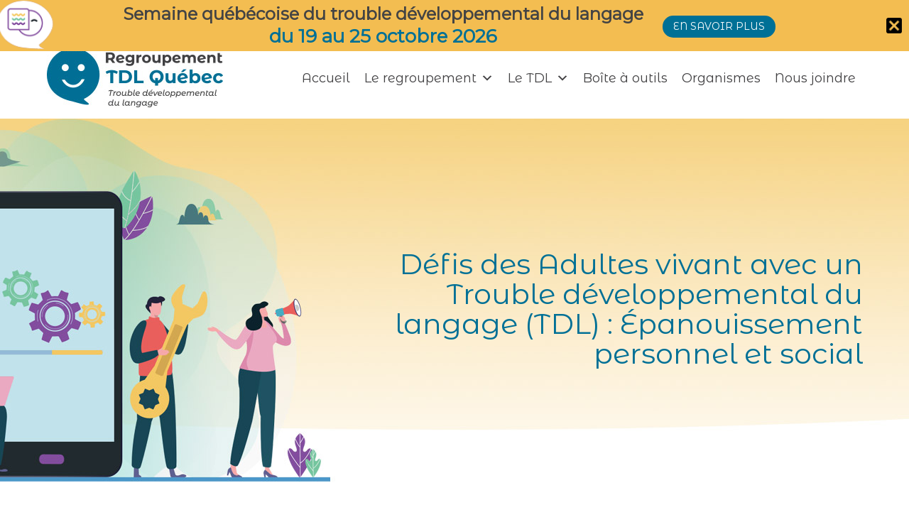

--- FILE ---
content_type: text/html; charset=UTF-8
request_url: https://www.regroupementtdl.ca/boite-a-outils/liste/defis-des-adultes-vivant-avec-un-trouble-developpemental-du-langage-tdl-epanouissement-personnel-et-social/
body_size: 22310
content:
<!DOCTYPE html>
<!--[if !(IE 6) | !(IE 7) | !(IE 8)  ]><!-->
<html lang="fr-FR" prefix="og: http://ogp.me/ns# business: http://ogp.me/ns/business#" class="no-js">
<!--<![endif]-->
<head profile="https://dublincore.org">

	<meta charset="UTF-8" />
 
	<link rel="schema.DC" href="https://purl.org/dc/elements/1.1/" />
	<link rel="schema.DCTERMS" href="https://purl.org/dc/terms/" />
 
	<meta name="author" content= "Regroupement TDL Québec">
	<meta name="copyright" content="Tous droits réservés 2026 - Regroupement TDL Québec." />
	<meta name="identifier-url" content= "https://www.regroupementtdl.ca">
	<meta name="reply-to" content= "webmestre@altitudestrategies.ca">
	<meta name="revisit-after" content= "15 days">
 
	<meta name="geo.region" content="CA-QC" />
	
	<meta name="facebook-domain-verification" content="6uxo4bdwlchq4um5rqbpi2me9u499x" />
    
		<meta name="viewport" content="width=device-width, initial-scale=1, maximum-scale=1, user-scalable=0">
	    <meta name="theme-color" content="#007096"/>	<link rel="profile" href="http://gmpg.org/xfn/11" />
    <meta name='robots' content='index, follow, max-image-preview:large, max-snippet:-1, max-video-preview:-1' />
<script id="cookieyes" type="text/javascript" src="https://cdn-cookieyes.com/client_data/4892c4363d84fc84d61c0273/script.js"></script>
	<!-- This site is optimized with the Yoast SEO plugin v26.6 - https://yoast.com/wordpress/plugins/seo/ -->
	<title>Défis des Adultes vivant avec un Trouble développemental du langage (TDL) : Épanouissement personnel et social | Regroupement TDL Québec</title>
	<link rel="canonical" href="https://www.regroupementtdl.ca/boite-a-outils/liste/defis-des-adultes-vivant-avec-un-trouble-developpemental-du-langage-tdl-epanouissement-personnel-et-social/" />
	<meta property="og:locale" content="fr_FR" />
	<meta property="og:type" content="article" />
	<meta property="og:title" content="Défis des Adultes vivant avec un Trouble développemental du langage (TDL) : Épanouissement personnel et social | Regroupement TDL Québec" />
	<meta property="og:description" content="Découvrez les défis spécifiques auxquels font face les adultes ayant un Trouble développemental du langage (TDL) dans leur épanouissement personnel et social. Découvrez leurs expériences et les obstacles qu’ils peuvent rencontrer. Pour plus d’informations sur le TDL, visitez : www.regroupementtdl.ca. Abonnez-vous à notre chaîne pour rester informé sur le sujet." />
	<meta property="og:url" content="https://www.regroupementtdl.ca/boite-a-outils/liste/defis-des-adultes-vivant-avec-un-trouble-developpemental-du-langage-tdl-epanouissement-personnel-et-social/" />
	<meta property="og:site_name" content="Regroupement TDL Québec" />
	<meta property="article:modified_time" content="2024-05-23T19:40:06+00:00" />
	<meta property="og:image" content="https://www.regroupementtdl.ca/wp-content/uploads/video_rtdl-adulte-1.jpg" />
	<meta property="og:image:width" content="1080" />
	<meta property="og:image:height" content="589" />
	<meta property="og:image:type" content="image/jpeg" />
	<meta name="twitter:card" content="summary_large_image" />
	<meta name="twitter:label1" content="Durée de lecture estimée" />
	<meta name="twitter:data1" content="1 minute" />
	<!-- / Yoast SEO plugin. -->


<link rel='dns-prefetch' href='//fonts.googleapis.com' />
<link rel="alternate" type="application/rss+xml" title="Regroupement TDL Québec &raquo; Flux" href="https://www.regroupementtdl.ca/feed/" />
<link rel="alternate" type="application/rss+xml" title="Regroupement TDL Québec &raquo; Flux des commentaires" href="https://www.regroupementtdl.ca/comments/feed/" />
<link rel="alternate" title="oEmbed (JSON)" type="application/json+oembed" href="https://www.regroupementtdl.ca/wp-json/oembed/1.0/embed?url=https%3A%2F%2Fwww.regroupementtdl.ca%2Fboite-a-outils%2Fliste%2Fdefis-des-adultes-vivant-avec-un-trouble-developpemental-du-langage-tdl-epanouissement-personnel-et-social%2F" />
<link rel="alternate" title="oEmbed (XML)" type="text/xml+oembed" href="https://www.regroupementtdl.ca/wp-json/oembed/1.0/embed?url=https%3A%2F%2Fwww.regroupementtdl.ca%2Fboite-a-outils%2Fliste%2Fdefis-des-adultes-vivant-avec-un-trouble-developpemental-du-langage-tdl-epanouissement-personnel-et-social%2F&#038;format=xml" />
<style id='wp-img-auto-sizes-contain-inline-css'>
img:is([sizes=auto i],[sizes^="auto," i]){contain-intrinsic-size:3000px 1500px}
/*# sourceURL=wp-img-auto-sizes-contain-inline-css */
</style>
<link rel='stylesheet' id='cp-animate-zoom-css' href='https://www.regroupementtdl.ca/wp-content/plugins/convertplug/modules/assets/css/minified-animation/zoom.min.css?ver=3.6.2' media='all' />
<link rel='stylesheet' id='cp-animate-bounce-css' href='https://www.regroupementtdl.ca/wp-content/plugins/convertplug/modules/assets/css/minified-animation/bounce.min.css?ver=3.6.2' media='all' />
<link rel='stylesheet' id='cp-animate-slide-css' href='https://www.regroupementtdl.ca/wp-content/plugins/convertplug/modules/assets/css/minified-animation/slide.min.css?ver=3.6.2' media='all' />
<link rel='stylesheet' id='drts-fontawesome-css' href='https://www.regroupementtdl.ca/wp-content/plugins/directories/assets/css/fontawesome.min.css?ver=1.3.114' media='all' />
<link rel='stylesheet' id='drts-system-fontawesome-css' href='https://www.regroupementtdl.ca/wp-content/plugins/directories/assets/css/system-fontawesome.min.css?ver=1.3.114' media='all' />
<link rel='stylesheet' id='drts-fontawesome-brands-css' href='https://www.regroupementtdl.ca/wp-content/plugins/directories/assets/css/fontawesome-brands.min.css?ver=1.3.114' media='all' />
<link rel='stylesheet' id='drts-bootstrap-css' href='https://www.regroupementtdl.ca/wp-content/plugins/directories/assets/css/bootstrap-main.min.css?ver=1.3.114' media='all' />
<link rel='stylesheet' id='drts-css' href='https://www.regroupementtdl.ca/wp-content/plugins/directories/assets/css/main.min.css?ver=1.3.114' media='all' />
<style id='drts-inline-css'>
.drts-entity-fieldlist:not(.drts-entity-fieldlist-no-inline) .drts-entity-field-value {
    text-align: left;
}.drts-display-element[data-name=columns]>.drts-row>[class*=drts-col-] {
    min-height: 540PX !important;
}

.drts-entity {
    position: inherit !important;
}
/*# sourceURL=drts-inline-css */
</style>
<link rel='stylesheet' id='mec-select2-style-css' href='https://www.regroupementtdl.ca/wp-content/plugins/modern-events-calendar-lite/assets/packages/select2/select2.min.css?ver=7.29.0' media='all' />
<link rel='stylesheet' id='mec-font-icons-css' href='https://www.regroupementtdl.ca/wp-content/plugins/modern-events-calendar-lite/assets/css/iconfonts.css?ver=7.29.0' media='all' />
<link rel='stylesheet' id='mec-frontend-style-css' href='https://www.regroupementtdl.ca/wp-content/plugins/modern-events-calendar-lite/assets/css/frontend.min.css?ver=7.29.0' media='all' />
<link rel='stylesheet' id='mec-tooltip-style-css' href='https://www.regroupementtdl.ca/wp-content/plugins/modern-events-calendar-lite/assets/packages/tooltip/tooltip.css?ver=7.29.0' media='all' />
<link rel='stylesheet' id='mec-tooltip-shadow-style-css' href='https://www.regroupementtdl.ca/wp-content/plugins/modern-events-calendar-lite/assets/packages/tooltip/tooltipster-sideTip-shadow.min.css?ver=7.29.0' media='all' />
<link rel='stylesheet' id='featherlight-css' href='https://www.regroupementtdl.ca/wp-content/plugins/modern-events-calendar-lite/assets/packages/featherlight/featherlight.css?ver=7.29.0' media='all' />
<link rel='stylesheet' id='mec-lity-style-css' href='https://www.regroupementtdl.ca/wp-content/plugins/modern-events-calendar-lite/assets/packages/lity/lity.min.css?ver=7.29.0' media='all' />
<link rel='stylesheet' id='mec-general-calendar-style-css' href='https://www.regroupementtdl.ca/wp-content/plugins/modern-events-calendar-lite/assets/css/mec-general-calendar.css?ver=7.29.0' media='all' />
<style id='wp-emoji-styles-inline-css'>

	img.wp-smiley, img.emoji {
		display: inline !important;
		border: none !important;
		box-shadow: none !important;
		height: 1em !important;
		width: 1em !important;
		margin: 0 0.07em !important;
		vertical-align: -0.1em !important;
		background: none !important;
		padding: 0 !important;
	}
/*# sourceURL=wp-emoji-styles-inline-css */
</style>
<link rel='stylesheet' id='wp-block-library-css' href='https://www.regroupementtdl.ca/wp-includes/css/dist/block-library/style.min.css?ver=6.9' media='all' />
<style id='global-styles-inline-css'>
:root{--wp--preset--aspect-ratio--square: 1;--wp--preset--aspect-ratio--4-3: 4/3;--wp--preset--aspect-ratio--3-4: 3/4;--wp--preset--aspect-ratio--3-2: 3/2;--wp--preset--aspect-ratio--2-3: 2/3;--wp--preset--aspect-ratio--16-9: 16/9;--wp--preset--aspect-ratio--9-16: 9/16;--wp--preset--color--black: #000000;--wp--preset--color--cyan-bluish-gray: #abb8c3;--wp--preset--color--white: #FFF;--wp--preset--color--pale-pink: #f78da7;--wp--preset--color--vivid-red: #cf2e2e;--wp--preset--color--luminous-vivid-orange: #ff6900;--wp--preset--color--luminous-vivid-amber: #fcb900;--wp--preset--color--light-green-cyan: #7bdcb5;--wp--preset--color--vivid-green-cyan: #00d084;--wp--preset--color--pale-cyan-blue: #8ed1fc;--wp--preset--color--vivid-cyan-blue: #0693e3;--wp--preset--color--vivid-purple: #9b51e0;--wp--preset--color--accent: #007096;--wp--preset--color--dark-gray: #111;--wp--preset--color--light-gray: #767676;--wp--preset--gradient--vivid-cyan-blue-to-vivid-purple: linear-gradient(135deg,rgb(6,147,227) 0%,rgb(155,81,224) 100%);--wp--preset--gradient--light-green-cyan-to-vivid-green-cyan: linear-gradient(135deg,rgb(122,220,180) 0%,rgb(0,208,130) 100%);--wp--preset--gradient--luminous-vivid-amber-to-luminous-vivid-orange: linear-gradient(135deg,rgb(252,185,0) 0%,rgb(255,105,0) 100%);--wp--preset--gradient--luminous-vivid-orange-to-vivid-red: linear-gradient(135deg,rgb(255,105,0) 0%,rgb(207,46,46) 100%);--wp--preset--gradient--very-light-gray-to-cyan-bluish-gray: linear-gradient(135deg,rgb(238,238,238) 0%,rgb(169,184,195) 100%);--wp--preset--gradient--cool-to-warm-spectrum: linear-gradient(135deg,rgb(74,234,220) 0%,rgb(151,120,209) 20%,rgb(207,42,186) 40%,rgb(238,44,130) 60%,rgb(251,105,98) 80%,rgb(254,248,76) 100%);--wp--preset--gradient--blush-light-purple: linear-gradient(135deg,rgb(255,206,236) 0%,rgb(152,150,240) 100%);--wp--preset--gradient--blush-bordeaux: linear-gradient(135deg,rgb(254,205,165) 0%,rgb(254,45,45) 50%,rgb(107,0,62) 100%);--wp--preset--gradient--luminous-dusk: linear-gradient(135deg,rgb(255,203,112) 0%,rgb(199,81,192) 50%,rgb(65,88,208) 100%);--wp--preset--gradient--pale-ocean: linear-gradient(135deg,rgb(255,245,203) 0%,rgb(182,227,212) 50%,rgb(51,167,181) 100%);--wp--preset--gradient--electric-grass: linear-gradient(135deg,rgb(202,248,128) 0%,rgb(113,206,126) 100%);--wp--preset--gradient--midnight: linear-gradient(135deg,rgb(2,3,129) 0%,rgb(40,116,252) 100%);--wp--preset--font-size--small: 13px;--wp--preset--font-size--medium: 20px;--wp--preset--font-size--large: 36px;--wp--preset--font-size--x-large: 42px;--wp--preset--spacing--20: 0.44rem;--wp--preset--spacing--30: 0.67rem;--wp--preset--spacing--40: 1rem;--wp--preset--spacing--50: 1.5rem;--wp--preset--spacing--60: 2.25rem;--wp--preset--spacing--70: 3.38rem;--wp--preset--spacing--80: 5.06rem;--wp--preset--shadow--natural: 6px 6px 9px rgba(0, 0, 0, 0.2);--wp--preset--shadow--deep: 12px 12px 50px rgba(0, 0, 0, 0.4);--wp--preset--shadow--sharp: 6px 6px 0px rgba(0, 0, 0, 0.2);--wp--preset--shadow--outlined: 6px 6px 0px -3px rgb(255, 255, 255), 6px 6px rgb(0, 0, 0);--wp--preset--shadow--crisp: 6px 6px 0px rgb(0, 0, 0);}:where(.is-layout-flex){gap: 0.5em;}:where(.is-layout-grid){gap: 0.5em;}body .is-layout-flex{display: flex;}.is-layout-flex{flex-wrap: wrap;align-items: center;}.is-layout-flex > :is(*, div){margin: 0;}body .is-layout-grid{display: grid;}.is-layout-grid > :is(*, div){margin: 0;}:where(.wp-block-columns.is-layout-flex){gap: 2em;}:where(.wp-block-columns.is-layout-grid){gap: 2em;}:where(.wp-block-post-template.is-layout-flex){gap: 1.25em;}:where(.wp-block-post-template.is-layout-grid){gap: 1.25em;}.has-black-color{color: var(--wp--preset--color--black) !important;}.has-cyan-bluish-gray-color{color: var(--wp--preset--color--cyan-bluish-gray) !important;}.has-white-color{color: var(--wp--preset--color--white) !important;}.has-pale-pink-color{color: var(--wp--preset--color--pale-pink) !important;}.has-vivid-red-color{color: var(--wp--preset--color--vivid-red) !important;}.has-luminous-vivid-orange-color{color: var(--wp--preset--color--luminous-vivid-orange) !important;}.has-luminous-vivid-amber-color{color: var(--wp--preset--color--luminous-vivid-amber) !important;}.has-light-green-cyan-color{color: var(--wp--preset--color--light-green-cyan) !important;}.has-vivid-green-cyan-color{color: var(--wp--preset--color--vivid-green-cyan) !important;}.has-pale-cyan-blue-color{color: var(--wp--preset--color--pale-cyan-blue) !important;}.has-vivid-cyan-blue-color{color: var(--wp--preset--color--vivid-cyan-blue) !important;}.has-vivid-purple-color{color: var(--wp--preset--color--vivid-purple) !important;}.has-black-background-color{background-color: var(--wp--preset--color--black) !important;}.has-cyan-bluish-gray-background-color{background-color: var(--wp--preset--color--cyan-bluish-gray) !important;}.has-white-background-color{background-color: var(--wp--preset--color--white) !important;}.has-pale-pink-background-color{background-color: var(--wp--preset--color--pale-pink) !important;}.has-vivid-red-background-color{background-color: var(--wp--preset--color--vivid-red) !important;}.has-luminous-vivid-orange-background-color{background-color: var(--wp--preset--color--luminous-vivid-orange) !important;}.has-luminous-vivid-amber-background-color{background-color: var(--wp--preset--color--luminous-vivid-amber) !important;}.has-light-green-cyan-background-color{background-color: var(--wp--preset--color--light-green-cyan) !important;}.has-vivid-green-cyan-background-color{background-color: var(--wp--preset--color--vivid-green-cyan) !important;}.has-pale-cyan-blue-background-color{background-color: var(--wp--preset--color--pale-cyan-blue) !important;}.has-vivid-cyan-blue-background-color{background-color: var(--wp--preset--color--vivid-cyan-blue) !important;}.has-vivid-purple-background-color{background-color: var(--wp--preset--color--vivid-purple) !important;}.has-black-border-color{border-color: var(--wp--preset--color--black) !important;}.has-cyan-bluish-gray-border-color{border-color: var(--wp--preset--color--cyan-bluish-gray) !important;}.has-white-border-color{border-color: var(--wp--preset--color--white) !important;}.has-pale-pink-border-color{border-color: var(--wp--preset--color--pale-pink) !important;}.has-vivid-red-border-color{border-color: var(--wp--preset--color--vivid-red) !important;}.has-luminous-vivid-orange-border-color{border-color: var(--wp--preset--color--luminous-vivid-orange) !important;}.has-luminous-vivid-amber-border-color{border-color: var(--wp--preset--color--luminous-vivid-amber) !important;}.has-light-green-cyan-border-color{border-color: var(--wp--preset--color--light-green-cyan) !important;}.has-vivid-green-cyan-border-color{border-color: var(--wp--preset--color--vivid-green-cyan) !important;}.has-pale-cyan-blue-border-color{border-color: var(--wp--preset--color--pale-cyan-blue) !important;}.has-vivid-cyan-blue-border-color{border-color: var(--wp--preset--color--vivid-cyan-blue) !important;}.has-vivid-purple-border-color{border-color: var(--wp--preset--color--vivid-purple) !important;}.has-vivid-cyan-blue-to-vivid-purple-gradient-background{background: var(--wp--preset--gradient--vivid-cyan-blue-to-vivid-purple) !important;}.has-light-green-cyan-to-vivid-green-cyan-gradient-background{background: var(--wp--preset--gradient--light-green-cyan-to-vivid-green-cyan) !important;}.has-luminous-vivid-amber-to-luminous-vivid-orange-gradient-background{background: var(--wp--preset--gradient--luminous-vivid-amber-to-luminous-vivid-orange) !important;}.has-luminous-vivid-orange-to-vivid-red-gradient-background{background: var(--wp--preset--gradient--luminous-vivid-orange-to-vivid-red) !important;}.has-very-light-gray-to-cyan-bluish-gray-gradient-background{background: var(--wp--preset--gradient--very-light-gray-to-cyan-bluish-gray) !important;}.has-cool-to-warm-spectrum-gradient-background{background: var(--wp--preset--gradient--cool-to-warm-spectrum) !important;}.has-blush-light-purple-gradient-background{background: var(--wp--preset--gradient--blush-light-purple) !important;}.has-blush-bordeaux-gradient-background{background: var(--wp--preset--gradient--blush-bordeaux) !important;}.has-luminous-dusk-gradient-background{background: var(--wp--preset--gradient--luminous-dusk) !important;}.has-pale-ocean-gradient-background{background: var(--wp--preset--gradient--pale-ocean) !important;}.has-electric-grass-gradient-background{background: var(--wp--preset--gradient--electric-grass) !important;}.has-midnight-gradient-background{background: var(--wp--preset--gradient--midnight) !important;}.has-small-font-size{font-size: var(--wp--preset--font-size--small) !important;}.has-medium-font-size{font-size: var(--wp--preset--font-size--medium) !important;}.has-large-font-size{font-size: var(--wp--preset--font-size--large) !important;}.has-x-large-font-size{font-size: var(--wp--preset--font-size--x-large) !important;}
/*# sourceURL=global-styles-inline-css */
</style>

<style id='classic-theme-styles-inline-css'>
/*! This file is auto-generated */
.wp-block-button__link{color:#fff;background-color:#32373c;border-radius:9999px;box-shadow:none;text-decoration:none;padding:calc(.667em + 2px) calc(1.333em + 2px);font-size:1.125em}.wp-block-file__button{background:#32373c;color:#fff;text-decoration:none}
/*# sourceURL=/wp-includes/css/classic-themes.min.css */
</style>
<link rel='stylesheet' id='wpa-style-css' href='https://www.regroupementtdl.ca/wp-content/plugins/wp-accessibility/css/wpa-style.css?ver=2.2.6' media='all' />
<style id='wpa-style-inline-css'>
:root { --admin-bar-top : 7px; }
/*# sourceURL=wpa-style-inline-css */
</style>
<link rel='stylesheet' id='ppress-frontend-css' href='https://www.regroupementtdl.ca/wp-content/plugins/wp-user-avatar/assets/css/frontend.min.css?ver=4.16.8' media='all' />
<link rel='stylesheet' id='ppress-flatpickr-css' href='https://www.regroupementtdl.ca/wp-content/plugins/wp-user-avatar/assets/flatpickr/flatpickr.min.css?ver=4.16.8' media='all' />
<link rel='stylesheet' id='ppress-select2-css' href='https://www.regroupementtdl.ca/wp-content/plugins/wp-user-avatar/assets/select2/select2.min.css?ver=6.9' media='all' />
<link rel='stylesheet' id='megamenu-css' href='https://www.regroupementtdl.ca/wp-content/uploads/maxmegamenu/style_fr.css?ver=4f8cc2' media='all' />
<link rel='stylesheet' id='dashicons-css' href='https://www.regroupementtdl.ca/wp-includes/css/dashicons.min.css?ver=6.9' media='all' />
<link rel='stylesheet' id='the7-font-css' href='https://www.regroupementtdl.ca/wp-content/themes/dt-the7/fonts/icomoon-the7-font/icomoon-the7-font.min.css?ver=12.8.1.1' media='all' />
<link rel='stylesheet' id='the7-awesome-fonts-css' href='https://www.regroupementtdl.ca/wp-content/themes/dt-the7/fonts/FontAwesome/css/all.min.css?ver=12.8.1.1' media='all' />
<link rel='stylesheet' id='the7-Defaults-css' href='https://www.regroupementtdl.ca/wp-content/uploads/smile_fonts/Defaults/Defaults.css?ver=6.9' media='all' />
<link rel='stylesheet' id='heateor_sss_frontend_css-css' href='https://www.regroupementtdl.ca/wp-content/plugins/sassy-social-share/public/css/sassy-social-share-public.css?ver=3.3.79' media='all' />
<style id='heateor_sss_frontend_css-inline-css'>
.heateor_sss_button_instagram span.heateor_sss_svg,a.heateor_sss_instagram span.heateor_sss_svg{background:radial-gradient(circle at 30% 107%,#fdf497 0,#fdf497 5%,#fd5949 45%,#d6249f 60%,#285aeb 90%)}.heateor_sss_horizontal_sharing .heateor_sss_svg,.heateor_sss_standard_follow_icons_container .heateor_sss_svg{color:#fff;border-width:0px;border-style:solid;border-color:transparent}.heateor_sss_horizontal_sharing .heateorSssTCBackground{color:#666}.heateor_sss_horizontal_sharing span.heateor_sss_svg:hover,.heateor_sss_standard_follow_icons_container span.heateor_sss_svg:hover{border-color:transparent;}.heateor_sss_vertical_sharing span.heateor_sss_svg,.heateor_sss_floating_follow_icons_container span.heateor_sss_svg{color:#fff;border-width:0px;border-style:solid;border-color:transparent;}.heateor_sss_vertical_sharing .heateorSssTCBackground{color:#666;}.heateor_sss_vertical_sharing span.heateor_sss_svg:hover,.heateor_sss_floating_follow_icons_container span.heateor_sss_svg:hover{border-color:transparent;}@media screen and (max-width:783px) {.heateor_sss_vertical_sharing{display:none!important}}div.heateor_sss_sharing_title{text-align:center}div.heateor_sss_sharing_ul{width:100%;text-align:center;}div.heateor_sss_horizontal_sharing div.heateor_sss_sharing_ul a{float:none!important;display:inline-block;}
/*# sourceURL=heateor_sss_frontend_css-inline-css */
</style>
<link rel='stylesheet' id='dt-web-fonts-css' href='https://fonts.googleapis.com/css?family=Montserrat+Alternates:400,600,700%7CRoboto:400,600,700%7COpen+Sans:400,600,700%7CBarlow:300,400,600,700%7CQuicksand:400,600,700' media='all' />
<link rel='stylesheet' id='dt-main-css' href='https://www.regroupementtdl.ca/wp-content/themes/dt-the7/css/main.min.css?ver=12.8.1.1' media='all' />
<link rel='stylesheet' id='the7-custom-scrollbar-css' href='https://www.regroupementtdl.ca/wp-content/themes/dt-the7/lib/custom-scrollbar/custom-scrollbar.min.css?ver=12.8.1.1' media='all' />
<link rel='stylesheet' id='the7-wpbakery-css' href='https://www.regroupementtdl.ca/wp-content/themes/dt-the7/css/wpbakery.min.css?ver=12.8.1.1' media='all' />
<link rel='stylesheet' id='the7-core-css' href='https://www.regroupementtdl.ca/wp-content/plugins/dt-the7-core/assets/css/post-type.min.css?ver=2.7.12' media='all' />
<link rel='stylesheet' id='the7-css-vars-css' href='https://www.regroupementtdl.ca/wp-content/uploads/the7-css/css-vars.css?ver=3be0b478fe8c' media='all' />
<link rel='stylesheet' id='dt-custom-css' href='https://www.regroupementtdl.ca/wp-content/uploads/the7-css/custom.css?ver=3be0b478fe8c' media='all' />
<link rel='stylesheet' id='dt-media-css' href='https://www.regroupementtdl.ca/wp-content/uploads/the7-css/media.css?ver=3be0b478fe8c' media='all' />
<link rel='stylesheet' id='the7-mega-menu-css' href='https://www.regroupementtdl.ca/wp-content/uploads/the7-css/mega-menu.css?ver=3be0b478fe8c' media='all' />
<link rel='stylesheet' id='the7-elements-albums-portfolio-css' href='https://www.regroupementtdl.ca/wp-content/uploads/the7-css/the7-elements-albums-portfolio.css?ver=3be0b478fe8c' media='all' />
<link rel='stylesheet' id='the7-elements-css' href='https://www.regroupementtdl.ca/wp-content/uploads/the7-css/post-type-dynamic.css?ver=3be0b478fe8c' media='all' />
<link rel='stylesheet' id='style-css' href='https://www.regroupementtdl.ca/wp-content/themes/slm-theme/style.css?ver=12.8.1.1' media='all' />
<link rel='stylesheet' id='convert-plus-module-main-style-css' href='https://www.regroupementtdl.ca/wp-content/plugins/convertplug/modules/assets/css/cp-module-main.css?ver=3.6.2' media='all' />
<link rel='stylesheet' id='convert-plus-modal-style-css' href='https://www.regroupementtdl.ca/wp-content/plugins/convertplug/modules/modal/assets/css/modal.min.css?ver=3.6.2' media='all' />
<link rel='stylesheet' id='convert-plus-info-bar-style-css' href='https://www.regroupementtdl.ca/wp-content/plugins/convertplug/modules/info_bar/assets/css/info_bar.min.css?ver=3.6.2' media='all' />
<script src="https://www.regroupementtdl.ca/wp-includes/js/jquery/jquery.min.js?ver=3.7.1" id="jquery-core-js"></script>
<script src="https://www.regroupementtdl.ca/wp-includes/js/jquery/jquery-migrate.min.js?ver=3.4.1" id="jquery-migrate-js"></script>
<script src="https://www.regroupementtdl.ca/wp-content/plugins/directories/assets/vendor/js/popper.min.js?ver=1.3.114" id="drts-popper-js"></script>
<script id="wpml-cookie-js-extra">
var wpml_cookies = {"wp-wpml_current_language":{"value":"fr","expires":1,"path":"/"}};
var wpml_cookies = {"wp-wpml_current_language":{"value":"fr","expires":1,"path":"/"}};
//# sourceURL=wpml-cookie-js-extra
</script>
<script src="https://www.regroupementtdl.ca/wp-content/plugins/sitepress-multilingual-cms/res/js/cookies/language-cookie.js?ver=486900" id="wpml-cookie-js" defer data-wp-strategy="defer"></script>
<script src="//www.regroupementtdl.ca/wp-content/plugins/revslider/sr6/assets/js/rbtools.min.js?ver=6.7.38" async id="tp-tools-js"></script>
<script src="//www.regroupementtdl.ca/wp-content/plugins/revslider/sr6/assets/js/rs6.min.js?ver=6.7.38" async id="revmin-js"></script>
<script src="https://www.regroupementtdl.ca/wp-content/plugins/wp-user-avatar/assets/flatpickr/flatpickr.min.js?ver=4.16.8" id="ppress-flatpickr-js"></script>
<script src="https://www.regroupementtdl.ca/wp-content/plugins/wp-user-avatar/assets/select2/select2.min.js?ver=4.16.8" id="ppress-select2-js"></script>
<script id="dt-above-fold-js-extra">
var dtLocal = {"themeUrl":"https://www.regroupementtdl.ca/wp-content/themes/dt-the7","passText":"Pour voir ce contenu, entrer le mots de passe:","moreButtonText":{"loading":"Chargement ...","loadMore":"Charger la suite"},"postID":"357","ajaxurl":"https://www.regroupementtdl.ca/wp-admin/admin-ajax.php","REST":{"baseUrl":"https://www.regroupementtdl.ca/wp-json/the7/v1","endpoints":{"sendMail":"/send-mail"}},"contactMessages":{"required":"One or more fields have an error. Please check and try again.","terms":"Veuillez accepter la politique de confidentialit\u00e9.","fillTheCaptchaError":"Veuillez remplir le captcha."},"captchaSiteKey":"","ajaxNonce":"ca3c3d60e6","pageData":"","themeSettings":{"smoothScroll":"on_parallax","lazyLoading":false,"desktopHeader":{"height":100},"ToggleCaptionEnabled":"disabled","ToggleCaption":"Navigation","floatingHeader":{"showAfter":100,"showMenu":false,"height":105,"logo":{"showLogo":true,"html":"\u003Cimg class=\" preload-me\" src=\"https://www.regroupementtdl.ca/wp-content/uploads/RTDL-logo250.jpg\" srcset=\"https://www.regroupementtdl.ca/wp-content/uploads/RTDL-logo250.jpg 250w, https://www.regroupementtdl.ca/wp-content/uploads/RTDL-logo500.jpg 500w\" width=\"250\" height=\"84\"   sizes=\"250px\" alt=\"Regroupement TDL Qu\u00e9bec\" /\u003E","url":"https://www.regroupementtdl.ca/"}},"topLine":{"floatingTopLine":{"logo":{"showLogo":false,"html":""}}},"mobileHeader":{"firstSwitchPoint":1040,"secondSwitchPoint":500,"firstSwitchPointHeight":80,"secondSwitchPointHeight":80,"mobileToggleCaptionEnabled":"disabled","mobileToggleCaption":"Menu"},"stickyMobileHeaderFirstSwitch":{"logo":{"html":"\u003Cimg class=\" preload-me\" src=\"https://www.regroupementtdl.ca/wp-content/uploads/RTDL-logo250.jpg\" srcset=\"https://www.regroupementtdl.ca/wp-content/uploads/RTDL-logo250.jpg 250w, https://www.regroupementtdl.ca/wp-content/uploads/RTDL-logo500.jpg 500w\" width=\"250\" height=\"84\"   sizes=\"250px\" alt=\"Regroupement TDL Qu\u00e9bec\" /\u003E"}},"stickyMobileHeaderSecondSwitch":{"logo":{"html":"\u003Cimg class=\" preload-me\" src=\"https://www.regroupementtdl.ca/wp-content/uploads/RTDL-logo250.jpg\" srcset=\"https://www.regroupementtdl.ca/wp-content/uploads/RTDL-logo250.jpg 250w, https://www.regroupementtdl.ca/wp-content/uploads/RTDL-logo500.jpg 500w\" width=\"250\" height=\"84\"   sizes=\"250px\" alt=\"Regroupement TDL Qu\u00e9bec\" /\u003E"}},"sidebar":{"switchPoint":990},"boxedWidth":"1280px"},"VCMobileScreenWidth":"768"};
var dtShare = {"shareButtonText":{"facebook":"Partager sur Facebook","twitter":"Share on X","pinterest":"Partager sur Pinterest","linkedin":"Partager sur Linkedin","whatsapp":"Partager sur Whatsapp"},"overlayOpacity":"85"};
//# sourceURL=dt-above-fold-js-extra
</script>
<script src="https://www.regroupementtdl.ca/wp-content/themes/dt-the7/js/above-the-fold.min.js?ver=12.8.1.1" id="dt-above-fold-js"></script>
<script></script><link rel="https://api.w.org/" href="https://www.regroupementtdl.ca/wp-json/" /><link rel="alternate" title="JSON" type="application/json" href="https://www.regroupementtdl.ca/wp-json/wp/v2/outils_dir_ltg/357" /><link rel="EditURI" type="application/rsd+xml" title="RSD" href="https://www.regroupementtdl.ca/xmlrpc.php?rsd" />
<meta name="generator" content="WordPress 6.9" />
<link rel='shortlink' href='https://www.regroupementtdl.ca/?p=357' />

	<script type="text/javascript">var ajaxurl = 'https://www.regroupementtdl.ca/wp-admin/admin-ajax.php';</script>

<meta name="generator" content="WPML ver:4.8.6 stt:1,4;" />
<meta name="generator" content="Powered by WPBakery Page Builder - drag and drop page builder for WordPress."/>
<script type="application/ld+json">{"@context":"http:\/\/schema.org","@type":"LocalBusiness","description":"D\u00e9couvrez les d\u00e9fis sp\u00e9cifiques auxquels font face les adultes ayant un Trouble d\u00e9veloppemental du langage (TDL) dans leur \u00e9panouissement personnel et social. D\u00e9couvrez leurs exp\u00e9riences et les obstacles qu\u2019ils peuvent rencontrer. Pour plus d\u2019informations sur le TDL, visitez : www.regroupementtdl...","name":"D\u00e9fis des Adultes vivant avec un Trouble d\u00e9veloppemental du langage (TDL) : \u00c9panouissement personnel et social"}</script>
<meta property="og:site_name" content="Regroupement TDL Québec" />
<meta property="og:type" content="business.business" />
<meta property="og:url" content="https://www.regroupementtdl.ca/boite-a-outils/liste/defis-des-adultes-vivant-avec-un-trouble-developpemental-du-langage-tdl-epanouissement-personnel-et-social/" />
<meta property="og:description" content="Découvrez les défis spécifiques auxquels font face les adultes ayant un Trouble développemental du langage (TDL) dans leur épanouissement personnel et social. Découvrez leurs expériences et les obstacles qu’ils peuvent rencontrer. Pour plus d’informations sur le TDL, visitez : www.regroupementtdl..." />
<meta property="og:title" content="Défis des Adultes vivant avec un Trouble développemental du langage (TDL) : Épanouissement personnel et social" /><meta name="generator" content="Powered by Slider Revolution 6.7.38 - responsive, Mobile-Friendly Slider Plugin for WordPress with comfortable drag and drop interface." />
<link rel="icon" href="https://www.regroupementtdl.ca/wp-content/uploads/Regroupement-TDL-Quebec-trouble-developpemental-du-langage-180.png" type="image/png" sizes="16x16"/><link rel="icon" href="https://www.regroupementtdl.ca/wp-content/uploads/Regroupement-TDL-Quebec-trouble-developpemental-du-langage-179.png" type="image/png" sizes="32x32"/><script>function setREVStartSize(e){
			//window.requestAnimationFrame(function() {
				window.RSIW = window.RSIW===undefined ? window.innerWidth : window.RSIW;
				window.RSIH = window.RSIH===undefined ? window.innerHeight : window.RSIH;
				try {
					var pw = document.getElementById(e.c).parentNode.offsetWidth,
						newh;
					pw = pw===0 || isNaN(pw) || (e.l=="fullwidth" || e.layout=="fullwidth") ? window.RSIW : pw;
					e.tabw = e.tabw===undefined ? 0 : parseInt(e.tabw);
					e.thumbw = e.thumbw===undefined ? 0 : parseInt(e.thumbw);
					e.tabh = e.tabh===undefined ? 0 : parseInt(e.tabh);
					e.thumbh = e.thumbh===undefined ? 0 : parseInt(e.thumbh);
					e.tabhide = e.tabhide===undefined ? 0 : parseInt(e.tabhide);
					e.thumbhide = e.thumbhide===undefined ? 0 : parseInt(e.thumbhide);
					e.mh = e.mh===undefined || e.mh=="" || e.mh==="auto" ? 0 : parseInt(e.mh,0);
					if(e.layout==="fullscreen" || e.l==="fullscreen")
						newh = Math.max(e.mh,window.RSIH);
					else{
						e.gw = Array.isArray(e.gw) ? e.gw : [e.gw];
						for (var i in e.rl) if (e.gw[i]===undefined || e.gw[i]===0) e.gw[i] = e.gw[i-1];
						e.gh = e.el===undefined || e.el==="" || (Array.isArray(e.el) && e.el.length==0)? e.gh : e.el;
						e.gh = Array.isArray(e.gh) ? e.gh : [e.gh];
						for (var i in e.rl) if (e.gh[i]===undefined || e.gh[i]===0) e.gh[i] = e.gh[i-1];
											
						var nl = new Array(e.rl.length),
							ix = 0,
							sl;
						e.tabw = e.tabhide>=pw ? 0 : e.tabw;
						e.thumbw = e.thumbhide>=pw ? 0 : e.thumbw;
						e.tabh = e.tabhide>=pw ? 0 : e.tabh;
						e.thumbh = e.thumbhide>=pw ? 0 : e.thumbh;
						for (var i in e.rl) nl[i] = e.rl[i]<window.RSIW ? 0 : e.rl[i];
						sl = nl[0];
						for (var i in nl) if (sl>nl[i] && nl[i]>0) { sl = nl[i]; ix=i;}
						var m = pw>(e.gw[ix]+e.tabw+e.thumbw) ? 1 : (pw-(e.tabw+e.thumbw)) / (e.gw[ix]);
						newh =  (e.gh[ix] * m) + (e.tabh + e.thumbh);
					}
					var el = document.getElementById(e.c);
					if (el!==null && el) el.style.height = newh+"px";
					el = document.getElementById(e.c+"_wrapper");
					if (el!==null && el) {
						el.style.height = newh+"px";
						el.style.display = "block";
					}
				} catch(e){
					console.log("Failure at Presize of Slider:" + e)
				}
			//});
		  };</script>
<noscript><style> .wpb_animate_when_almost_visible { opacity: 1; }</style></noscript><style type="text/css">/** Mega Menu CSS: fs **/</style>
<style>:root,::before,::after{--mec-color-skin: #40d9f1;--mec-color-skin-rgba-1: rgba(64, 217, 241, .25);--mec-color-skin-rgba-2: rgba(64, 217, 241, .5);--mec-color-skin-rgba-3: rgba(64, 217, 241, .75);--mec-color-skin-rgba-4: rgba(64, 217, 241, .11);--mec-primary-border-radius: ;--mec-secondary-border-radius: ;--mec-container-normal-width: 1196px;--mec-container-large-width: 1690px;--mec-fes-main-color: #40d9f1;--mec-fes-main-color-rgba-1: rgba(64, 217, 241, 0.12);--mec-fes-main-color-rgba-2: rgba(64, 217, 241, 0.23);--mec-fes-main-color-rgba-3: rgba(64, 217, 241, 0.03);--mec-fes-main-color-rgba-4: rgba(64, 217, 241, 0.3);--mec-fes-main-color-rgba-5: rgb(64 217 241 / 7%);--mec-fes-main-color-rgba-6: rgba(64, 217, 241, 0.2);</style><style>.mec-holding-status-ongoing, .mec-events-event-image .lazy{
 display: none;
}</style>
<!-- Google Tag Manager - Altitude -->
<script>(function(w,d,s,l,i){w[l]=w[l]||[];w[l].push({'gtm.start':
new Date().getTime(),event:'gtm.js'});var f=d.getElementsByTagName(s)[0],
j=d.createElement(s),dl=l!='dataLayer'?'&l='+l:'';j.async=true;j.src=
'https://www.googletagmanager.com/gtm.js?id='+i+dl;f.parentNode.insertBefore(j,f);
})(window,document,'script','dataLayer','GTM-TRXX8L2Z');</script>
<!-- End Google Tag Manager -->   
	

	
<!-- Start cookieyes banner --> 
	<script id="cookieyes" type="text/javascript" src="https://cdn-cookieyes.com/client_data/bfc52e6ad14b6e516d674fb6/script.js"></script> 
<!-- End cookieyes banner -->	
	
	
<link rel='stylesheet' id='direct_download-cp_id_65446-css' href='https://www.regroupementtdl.ca/wp-content/plugins/convertplug/modules/modal/assets/demos/direct_download/direct_download.min.css?ver=3.6.2' media='all' />
<link rel='stylesheet' id='get_this_deal-cp_id_8aa4f-css' href='https://www.regroupementtdl.ca/wp-content/plugins/convertplug/modules/info_bar/assets/demos/get_this_deal/get_this_deal.min.css?ver=3.6.2' media='all' />
<link rel='stylesheet' id='rs-plugin-settings-css' href='//www.regroupementtdl.ca/wp-content/plugins/revslider/sr6/assets/css/rs6.css?ver=6.7.38' media='all' />
<style id='rs-plugin-settings-inline-css'>
#rs-demo-id {}
/*# sourceURL=rs-plugin-settings-inline-css */
</style>
</head>
<body id="the7-body" class="bp-nouveau wp-singular outils_dir_ltg-template-default single single-outils_dir_ltg postid-357 wp-embed-responsive wp-theme-dt-the7 wp-child-theme-slm-theme the7-core-ver-2.7.12 mec-theme-dt-the7 mega-menu-primary no-comments dt-responsive-on right-mobile-menu-close-icon ouside-menu-close-icon mobile-hamburger-close-bg-enable mobile-hamburger-close-bg-hover-enable  fade-medium-mobile-menu-close-icon fade-medium-menu-close-icon srcset-enabled btn-flat custom-btn-color custom-btn-hover-color floating-mobile-menu-icon top-header first-switch-logo-left first-switch-menu-right second-switch-logo-left second-switch-menu-right right-mobile-menu layzr-loading-on popup-message-style the7-ver-12.8.1.1 dt-fa-compatibility drts-entity drts-entity-post wpb-js-composer js-comp-ver-8.7.2 vc_responsive drts-view-viewentity">

<!-- Google Tag Manager (noscript) -->
<noscript><iframe src="https://www.googletagmanager.com/ns.html?id=GTM-TRXX8L2Z"
height="0" width="0" style="display:none;visibility:hidden"></iframe></noscript>
<!-- End Google Tag Manager (noscript) -->	

<!-- The7 12.8.1.1 -->

<div id="page" >
	<a class="skip-link screen-reader-text" href="#content">Aller au contenu</a>

<div class="masthead inline-header right widgets small-mobile-menu-icon mobile-menu-icon-bg-on mobile-menu-icon-hover-bg-on dt-parent-menu-clickable show-sub-menu-on-hover" >

	<div class="top-bar">
	<div class="top-bar-bg" ></div>
	<div class="left-widgets mini-widgets"><span class="mini-contacts phone show-on-desktop in-top-bar-left in-menu-second-switch"><i class="fa-fw the7-mw-icon-phone-bold"></i><a href="tel:+15144954118">(514) 495-4118</a></span><div class="soc-ico show-on-desktop in-top-bar-right in-menu-second-switch accent-bg disabled-border border-off hover-custom-bg hover-disabled-border  hover-border-off"><a title="La page Facebook s&#039;ouvre dans une nouvelle fenêtre" href="https://www.facebook.com/langagequebec" target="_blank" class="facebook"><span class="soc-font-icon"></span><span class="screen-reader-text">La page Facebook s&#039;ouvre dans une nouvelle fenêtre</span></a><a title="La page LinkedIn s&#039;ouvre dans une nouvelle fenêtre" href="https://www.linkedin.com/company/regroupement-langage-quebec/" target="_blank" class="linkedin"><span class="soc-font-icon"></span><span class="screen-reader-text">La page LinkedIn s&#039;ouvre dans une nouvelle fenêtre</span></a><a title="La page YouTube s&#039;ouvre dans une nouvelle fenêtre" href="https://www.youtube.com/@regroupementtdlquebec" target="_blank" class="you-tube"><span class="soc-font-icon"></span><span class="screen-reader-text">La page YouTube s&#039;ouvre dans une nouvelle fenêtre</span></a><a title="La page Instagram s&#039;ouvre dans une nouvelle fenêtre" href="https://www.instagram.com/langage_quebec/" target="_blank" class="instagram"><span class="soc-font-icon"></span><span class="screen-reader-text">La page Instagram s&#039;ouvre dans une nouvelle fenêtre</span></a></div></div><div class="right-widgets mini-widgets"><div class="mini-nav show-on-desktop in-menu-first-switch in-menu-second-switch list-type-menu list-type-menu-first-switch list-type-menu-second-switch"><ul id="top-menu"><li class="menu-item menu-item-type-post_type menu-item-object-page menu-item-1491 first depth-0"><a href='https://www.regroupementtdl.ca/membres-et-adhesion/' data-level='1'><span class="menu-item-text"><span class="menu-text">Devenir membre</span></span></a></li> <li class="menu-item menu-item-type-post_type menu-item-object-page menu-item-434 depth-0"><a href='https://www.regroupementtdl.ca/foire-aux-questions/' data-level='1'><span class="menu-item-text"><span class="menu-text">Foire aux questions</span></span></a></li> <li class="menu-item menu-item-type-post_type menu-item-object-page menu-item-436 depth-0"><a href='https://www.regroupementtdl.ca/nouvelles/' data-level='1'><span class="menu-item-text"><span class="menu-text">Nouvelles</span></span></a></li> <li class="menu-item menu-item-type-post_type menu-item-object-page menu-item-437 depth-0"><a href='https://www.regroupementtdl.ca/blogue/' data-level='1'><span class="menu-item-text"><span class="menu-text">Blogue</span></span></a></li> <li class="menu-item menu-item-type-post_type menu-item-object-page menu-item-1829 depth-0"><a href='https://www.regroupementtdl.ca/abonnement-a-infolettre/' data-level='1'><span class="menu-item-text"><span class="menu-text">S’abonner à l’infolettre</span></span></a></li> <li class="bp-menu bp-login-nav menu-item menu-item-type-custom menu-item-object-custom menu-item-3285 last depth-0"><a href='https://www.regroupementtdl.ca/wp-login.php?itsec-hb-token=wp-gestion&#038;redirect_to=https%3A%2F%2Fwww.regroupementtdl.ca%2Fboite-a-outils%2Fliste%2Fdefis-des-adultes-vivant-avec-un-trouble-developpemental-du-langage-tdl-epanouissement-personnel-et-social%2F' data-level='1'><span class="menu-item-text"><span class="menu-text">Portail</span></span></a></li> </ul><div class="menu-select"><span class="customSelect1"><span class="customSelectInner"><i class=" the7-mw-icon-dropdown-menu-bold"></i>Menu secondaire</span></span></div></div><a href="https://www.regroupementtdl.ca/faire-un-don/" class="microwidget-btn mini-button header-elements-button-1 show-on-desktop near-logo-first-switch in-menu-second-switch microwidget-btn-bg-on microwidget-btn-hover-bg-on border-on hover-border-on btn-icon-align-right" ><span>FAIRE UN DON</span></a><div class="mini-search show-on-desktop in-top-bar-right near-logo-second-switch popup-search custom-icon"><form class="searchform mini-widget-searchform" role="search" method="get" action="https://www.regroupementtdl.ca/">

	<div class="screen-reader-text">Recherche :</div>

	
		<a href="" class="submit text-disable"><i class=" mw-icon the7-mw-icon-search-bold"></i></a>
		<div class="popup-search-wrap">
			<input type="text" aria-label="Search" class="field searchform-s" name="s" value="" placeholder="Tapez et appuyez sur entrée..." title="Formulaire de recherche"/>
			<a href="" class="search-icon"  aria-label="Search"><i class="the7-mw-icon-search-bold" aria-hidden="true"></i></a>
		</div>

	<input type="hidden" name="lang" value="fr"/>		<input type="submit" class="assistive-text searchsubmit" value="Aller !"/>
</form>
</div></div></div>

	<header class="header-bar" role="banner">

		<div class="branding">
	<div id="site-title" class="assistive-text">Regroupement TDL Québec</div>
	<div id="site-description" class="assistive-text"></div>
	<a class="same-logo" href="https://www.regroupementtdl.ca/"><img class=" preload-me" src="https://www.regroupementtdl.ca/wp-content/uploads/RTDL-logo250.jpg" srcset="https://www.regroupementtdl.ca/wp-content/uploads/RTDL-logo250.jpg 250w, https://www.regroupementtdl.ca/wp-content/uploads/RTDL-logo500.jpg 500w" width="250" height="84"   sizes="250px" alt="Regroupement TDL Québec" /></a></div>

		<ul id="primary-menu" class="main-nav underline-decoration upwards-line level-arrows-on outside-item-remove-margin"><div id="mega-menu-wrap-primary" class="mega-menu-wrap"><div class="mega-menu-toggle"><div class="mega-toggle-blocks-left"></div><div class="mega-toggle-blocks-center"></div><div class="mega-toggle-blocks-right"><div class='mega-toggle-block mega-menu-toggle-animated-block mega-toggle-block-0' id='mega-toggle-block-0'><button aria-label="Toggle Menu" class="mega-toggle-animated mega-toggle-animated-slider" type="button" aria-expanded="false">
                  <span class="mega-toggle-animated-box">
                    <span class="mega-toggle-animated-inner"></span>
                  </span>
                </button></div></div></div><ul id="mega-menu-primary" class="mega-menu max-mega-menu mega-menu-horizontal mega-no-js" data-event="hover" data-effect="fade_up" data-effect-speed="200" data-effect-mobile="disabled" data-effect-speed-mobile="0" data-mobile-force-width="false" data-second-click="go" data-document-click="collapse" data-vertical-behaviour="standard" data-breakpoint="768" data-unbind="true" data-mobile-state="collapse_all" data-mobile-direction="vertical" data-hover-intent-timeout="300" data-hover-intent-interval="100"><li class="mega-menu-item mega-menu-item-type-post_type mega-menu-item-object-page mega-menu-item-home mega-align-bottom-left mega-menu-flyout mega-menu-item-450" id="mega-menu-item-450"><a class="mega-menu-link" href="https://www.regroupementtdl.ca/" tabindex="0">Accueil</a></li><li class="mega-menu-item mega-menu-item-type-post_type mega-menu-item-object-page mega-menu-item-has-children mega-align-bottom-left mega-menu-flyout mega-menu-item-426" id="mega-menu-item-426"><a class="mega-menu-link" href="https://www.regroupementtdl.ca/a-propos/" aria-expanded="false" tabindex="0">Le regroupement<span class="mega-indicator" aria-hidden="true"></span></a>
<ul class="mega-sub-menu">
<li class="mega-menu-item mega-menu-item-type-post_type mega-menu-item-object-page mega-menu-item-858" id="mega-menu-item-858"><a class="mega-menu-link" href="https://www.regroupementtdl.ca/a-propos/">À propos du Regroupement TDL Québec</a></li><li class="mega-menu-item mega-menu-item-type-post_type mega-menu-item-object-page mega-menu-item-860" id="mega-menu-item-860"><a class="mega-menu-link" href="https://www.regroupementtdl.ca/nos-partenaires/">Nos partenaires</a></li><li class="mega-menu-item mega-menu-item-type-post_type mega-menu-item-object-page mega-menu-item-859" id="mega-menu-item-859"><a class="mega-menu-link" href="https://www.regroupementtdl.ca/nos-evenements/">Nos événements</a></li></ul>
</li><li class="mega-menu-item mega-menu-item-type-post_type mega-menu-item-object-page mega-menu-item-has-children mega-align-bottom-left mega-menu-flyout mega-menu-item-429" id="mega-menu-item-429"><a class="mega-menu-link" href="https://www.regroupementtdl.ca/tout-sur-le-tdl/" aria-expanded="false" tabindex="0">Le TDL<span class="mega-indicator" aria-hidden="true"></span></a>
<ul class="mega-sub-menu">
<li class="mega-menu-item mega-menu-item-type-post_type mega-menu-item-object-page mega-menu-item-3933" id="mega-menu-item-3933"><a class="mega-menu-link" href="https://www.regroupementtdl.ca/carte-tdl/">La carte TDL</a></li><li class="mega-menu-item mega-menu-item-type-post_type mega-menu-item-object-page mega-menu-item-878" id="mega-menu-item-878"><a class="mega-menu-link" href="https://www.regroupementtdl.ca/tout-sur-le-tdl/">Tout sur le TDL</a></li><li class="mega-menu-item mega-menu-item-type-post_type mega-menu-item-object-page mega-menu-item-877" id="mega-menu-item-877"><a class="mega-menu-link" href="https://www.regroupementtdl.ca/le-tdl-chez-les-enfants/">Le TDL chez les enfants</a></li><li class="mega-menu-item mega-menu-item-type-post_type mega-menu-item-object-page mega-menu-item-876" id="mega-menu-item-876"><a class="mega-menu-link" href="https://www.regroupementtdl.ca/le-tdl-chez-les-adolescents/">Le TDL chez les adolescents</a></li><li class="mega-menu-item mega-menu-item-type-post_type mega-menu-item-object-page mega-menu-item-875" id="mega-menu-item-875"><a class="mega-menu-link" href="https://www.regroupementtdl.ca/le-tdl-chez-ladulte/">Le TDL chez l’adulte</a></li><li class="mega-menu-item mega-menu-item-type-post_type mega-menu-item-object-page mega-menu-item-874" id="mega-menu-item-874"><a class="mega-menu-link" href="https://www.regroupementtdl.ca/le-tdl-en-chiffre/">Le TDL en chiffre</a></li></ul>
</li><li class="mega-menu-item mega-menu-item-type-post_type mega-menu-item-object-page mega-align-bottom-left mega-menu-flyout mega-menu-item-428" id="mega-menu-item-428"><a class="mega-menu-link" href="https://www.regroupementtdl.ca/boite-a-outils/" tabindex="0">Boîte à outils</a></li><li class="mega-menu-item mega-menu-item-type-post_type mega-menu-item-object-page mega-align-bottom-left mega-menu-flyout mega-menu-item-427" id="mega-menu-item-427"><a class="mega-menu-link" href="https://www.regroupementtdl.ca/ressources/" tabindex="0">Organismes</a></li><li class="mega-menu-item mega-menu-item-type-post_type mega-menu-item-object-page mega-align-bottom-left mega-menu-flyout mega-menu-item-430" id="mega-menu-item-430"><a class="mega-menu-link" href="https://www.regroupementtdl.ca/nous-joindre/" tabindex="0">Nous joindre</a></li></ul></div></ul>
		
	</header>

</div>
<div role="navigation" aria-label="Menu Principal" class="dt-mobile-header mobile-menu-show-divider">
	<div class="dt-close-mobile-menu-icon" aria-label="Close" role="button" tabindex="0"><div class="close-line-wrap"><span class="close-line"></span><span class="close-line"></span><span class="close-line"></span></div></div>	<ul id="mobile-menu" class="mobile-main-nav">
		<li class="menu-item menu-item-type-post_type menu-item-object-page menu-item-home menu-item-451 first depth-0"><a href='https://www.regroupementtdl.ca/' data-level='1'><span class="menu-item-text"><span class="menu-text">Accueil</span></span></a></li> <li class="menu-item menu-item-type-post_type menu-item-object-page menu-item-439 depth-0"><a href='https://www.regroupementtdl.ca/a-propos/' data-level='1'><span class="menu-item-text"><span class="menu-text">Le regroupement</span></span></a></li> <li class="menu-item menu-item-type-post_type menu-item-object-page menu-item-has-children menu-item-442 has-children depth-0"><a href='https://www.regroupementtdl.ca/tout-sur-le-tdl/' data-level='1' aria-haspopup='true' aria-expanded='false'><span class="menu-item-text"><span class="menu-text">Le TDL</span></span></a><ul class="sub-nav hover-style-bg level-arrows-on" role="group"><li class="menu-item menu-item-type-post_type menu-item-object-page menu-item-449 first depth-1"><a href='https://www.regroupementtdl.ca/le-tdl-chez-les-enfants/' data-level='2'><span class="menu-item-text"><span class="menu-text">Le TDL chez les enfants</span></span></a></li> </ul></li> <li class="menu-item menu-item-type-post_type menu-item-object-page menu-item-has-children menu-item-441 has-children depth-0"><a href='https://www.regroupementtdl.ca/boite-a-outils/' data-level='1' aria-haspopup='true' aria-expanded='false'><span class="menu-item-text"><span class="menu-text">Boîte à outils</span></span></a><ul class="sub-nav hover-style-bg level-arrows-on" role="group"><li class="menu-item menu-item-type-post_type menu-item-object-page menu-item-456 first depth-1"><a href='https://www.regroupementtdl.ca/boite-a-outils/' data-level='2'><span class="menu-item-text"><span class="menu-text">Consulter la boîte à outils</span></span></a></li> <li class="menu-item menu-item-type-post_type menu-item-object-page menu-item-457 depth-1"><a href='https://www.regroupementtdl.ca/mes-outils-favoris/' data-level='2'><span class="menu-item-text"><span class="menu-text">Mes outils favoris</span></span></a></li> </ul></li> <li class="menu-item menu-item-type-post_type menu-item-object-page menu-item-440 depth-0"><a href='https://www.regroupementtdl.ca/ressources/' data-level='1'><span class="menu-item-text"><span class="menu-text">Organismes</span></span></a></li> <li class="menu-item menu-item-type-post_type menu-item-object-page menu-item-443 depth-0"><a href='https://www.regroupementtdl.ca/devenir-membre/' data-level='1'><span class="menu-item-text"><span class="menu-text">Devenir membre</span></span></a></li> <li class="menu-item menu-item-type-post_type menu-item-object-page menu-item-448 depth-0"><a href='https://www.regroupementtdl.ca/nouvelles/' data-level='1'><span class="menu-item-text"><span class="menu-text">Nouvelles</span></span></a></li> <li class="menu-item menu-item-type-post_type menu-item-object-page menu-item-445 depth-0"><a href='https://www.regroupementtdl.ca/foire-aux-questions/' data-level='1'><span class="menu-item-text"><span class="menu-text">Foire aux questions</span></span></a></li> <li class="menu-item menu-item-type-post_type menu-item-object-page menu-item-446 depth-0"><a href='https://www.regroupementtdl.ca/abonnement-a-infolettre/' data-level='1'><span class="menu-item-text"><span class="menu-text">S’abonner à l’infolettre</span></span></a></li> <li class="menu-item menu-item-type-post_type menu-item-object-page menu-item-447 last depth-0"><a href='https://www.regroupementtdl.ca/nous-joindre/' data-level='1'><span class="menu-item-text"><span class="menu-text">Nous joindre</span></span></a></li> 	</ul>
	<div class='mobile-mini-widgets-in-menu'></div>
</div>


		<div class="page-title content-right solid-bg breadcrumbs-off page-title-responsive-enabled bg-img-enabled" data-prlx-speed="0,5">
			<div class="wf-wrap">

				<div class="page-title-head hgroup"><h1 class="entry-title">Défis des Adultes vivant avec un Trouble développemental du langage (TDL) : Épanouissement personnel et social</h1></div>			</div>
		</div>

		

<div id="main" class="sidebar-none sidebar-divider-vertical">

	
	<div class="main-gradient"></div>
	<div class="wf-wrap">
	<div class="wf-container-main">

	

			<div id="content" class="content" role="main">

				
<article id="post-357" class="single-postlike post-357 outils_dir_ltg type-outils_dir_ltg status-publish has-post-thumbnail outils_dir_cat-emploi-et-employeurs-2 description-off">

	<div class="post-thumbnail"><img class="preload-me lazy-load aspect" src="data:image/svg+xml,%3Csvg%20xmlns%3D&#39;http%3A%2F%2Fwww.w3.org%2F2000%2Fsvg&#39;%20viewBox%3D&#39;0%200%201080%20540&#39;%2F%3E" data-src="https://www.regroupementtdl.ca/wp-content/uploads/video_rtdl-adulte-1-1080x540.jpg" data-srcset="https://www.regroupementtdl.ca/wp-content/uploads/video_rtdl-adulte-1-1080x540.jpg 1080w" loading="eager" style="--ratio: 1080 / 540" width="1080" height="540"  title="video_rtdl-adulte" alt="" /></div><div class="entry-content"><div id="drts-content" class="drts drts-main">
    <div id="drts-body">
<div id="drts-content-post-357" data-entity-id="357" class="drts-entity drts-entity-post drts-display drts-display--detailed drts-display-default-detailed" data-type="post" data-content-type="directory__listing" data-content-name="outils_dir_ltg" data-display-type="entity" data-display-name="detailed"><div data-name="group" class="drts-display-element drts-display-element-group-1 directory-listing-detailed-info-container drts-bs-pt-5  drts-display-element-no-header" style=""><div data-name="entity_field_post_content" class="drts-display-element drts-display-element-entity_field_post_content-1 directory-listing-description drts-bs-mb-4 " style=""><p>Découvrez les défis spécifiques auxquels font face les adultes ayant un Trouble développemental du langage (TDL) dans leur épanouissement personnel et social. Découvrez leurs expériences et les obstacles qu’ils peuvent rencontrer. Pour plus d’informations sur le TDL, visitez : www.regroupementtdl.ca. Abonnez-vous à notre chaîne pour rester informé sur le sujet.</p>
<span class="cp-load-after-post"></span></div>
<div data-name="entity_field_field_videos" class="drts-display-element drts-display-element-entity_field_field_videos-1  drts-bs-mt-4 " style=""><div class="drts-field-video">

            <img src="[data-uri]"  class="lazy lazy-hidden" data-lazy-type="iframe" data-lazy-src="&lt;iframe src=&quot;//www.youtube.com/embed/-aZeaIdqVMg?enablejsapi=1&amp;controls=1&amp;fs=1&amp;iv_load_policy=3&amp;rel=0&amp;showinfo=1&amp;loop=0&amp;start=0&amp;playlist=-aZeaIdqVMg&quot; frameborder=&quot;0&quot; allowfullscreen&gt;&lt;/iframe&gt;" alt=""><noscript><iframe src="//www.youtube.com/embed/-aZeaIdqVMg?enablejsapi=1&controls=1&fs=1&iv_load_policy=3&rel=0&showinfo=1&loop=0&start=0&playlist=-aZeaIdqVMg" frameborder="0" allowfullscreen></iframe></noscript>
</div></div></div>
<div data-name="group" class="drts-display-element drts-display-element-group-3 directory-listing-info " style=""><div class="drts-display-element-header"><span>Catégorie</span></div><div data-name="group" class="drts-display-element drts-display-element-group-4 directory-listing-terms drts-bs-mb-2 drts-display-group-inline drts-display-element-no-header" style=""><div data-name="entity_field_directory_category" class="drts-display-element drts-display-element-entity_field_directory_category-1 drts-display-element-inlineable  " style=""><a href="https://www.regroupementtdl.ca/boite-a-outils/categories/emploi-et-employeurs-2/" title="Emploi et employeurs" class=" drts-entity-permalink drts-entity-30" data-type="term" data-content-type="directory_category" data-content-name="outils_dir_cat"><i style="" class="drts-icon drts-icon-sm fas fa-folder"></i><span>Emploi et employeurs</span></a></div></div></div>
<div data-name="button" class="drts-display-element drts-display-element-button-2 drts-display-element-inlineable directory-listing-buttons drts-bs-mt-4" style=""><div class="drts-bs-btn-group "><button class="drts-bs-btn drts-bs-btn-outline-secondary drts-voting-button" rel="nofollow sabaitooltip" data-label="Favori" data-label-active="Enlever des favoris" data-voting-type="bookmark" data-voting-icon-active="fas fa-heart" data-voting-icon="far fa-heart" data-voting-guest="1" data-entity-id="357" data-entity-type="post" data-view-container="452" data-button-name="voting_bookmark"><i class="far fa-heart"></i> <span class="drts-voting-vote-label">Favori</span></button></div></div></div></div></div></div>
</article>

			</div><!-- #content -->

			
			</div><!-- .wf-container -->
		</div><!-- .wf-wrap -->

	
	</div><!-- #main -->

	


	<!-- !Footer -->
	<footer id="footer" class="footer solid-bg"  role="contentinfo">

		
			<div class="wf-wrap">
				<div class="wf-container-footer">
					<div class="wf-container">
						<section id="text-2" class="widget widget_text wf-cell wf-1-4">			<div class="textwidget"><h4>Navigation</h4>
<ul>
<li><a href="https://www.regroupementtdl.ca/">Accueil</a></li>
<li><a href="https://www.regroupementtdl.ca/a-propos/">Le regroupement</a></li>
<li><a href="https://www.regroupementtdl.ca/tout-sur-le-tdl/">Le TDL</a></li>
<li><a href="https://www.regroupementtdl.ca/carte-tdl/">La carte TDL</a></li>
<li><a href="https://www.regroupementtdl.ca/boite-a-outils/">Boîte à outils</a></li>
<li><a href="https://www.regroupementtdl.ca/ressources/">Associations</a></li>
<li><a href="https://www.regroupementtdl.ca/devenir-membre/">Devenir membre</a></li>
<li><a href="https://www.regroupementtdl.ca/foire-aux-questions/">Foire aux questions</a></li>
<li><a href="https://www.regroupementtdl.ca/accessibilite/">Accessibilité</a></li>
<li><a href="#main">Aller au contenu</a></li>
<li><a href="#primary-menu">Navigation</a></li>
<li><a href="https://www.regroupementtdl.ca/politique-de-confidentialite/">Politique de confidentialité</a></li>
<li><a href="https://www.regroupementtdl.ca/conditions-generales-utilisation/">Conditions d’utilisation</a></li>
<li><a href="https://www.regroupementtdl.ca/nous-joindre/">Nous joindre</a></li>
<li><a href="https://www.regroupementtdl.ca/plan-du-site/">Plan du site</a></li>
</ul>
</div>
		</section><section id="text-5" class="widget widget_text wf-cell wf-1-4">			<div class="textwidget"><h4>Suivez-nous !</h4>
<ul>
<li><a href="https://www.regroupementtdl.ca/nouvelles/">Nouvelles</a></li>
<li><a href="https://www.regroupementtdl.ca/blogue/">Blogue</a></li>
<li><a href="https://www.regroupementtdl.ca/abonnement-a-infolettre/">Infolettre</a></li>
</ul>
<div class="soc-ico show-on-desktop in-top-bar-right in-menu-second-switch accent-bg disabled-border border-off hover-custom-bg hover-disabled-border hover-border-off last"><a href="https://www.facebook.com/langagequebec" target="_blank" class="facebook"><span class="soc-font-icon"></span><span class="screen-reader-text">La page Facebook s&rsquo;ouvre dans une nouvelle fenêtre</span></a><a href="https://www.linkedin.com/company/regroupement-langage-quebec/" target="_blank" class="linkedin"><span class="soc-font-icon"></span><span class="screen-reader-text">La page LinkedIn s&rsquo;ouvre dans une nouvelle fenêtre</span></a><a href="https://www.youtube.com/@regroupementtdlquebec" target="_blank" class="you-tube"><span class="soc-font-icon"></span><span class="screen-reader-text">La page YouTube s&rsquo;ouvre dans une nouvelle fenêtre</span></a><a href="https://www.instagram.com/langage_quebec/" target="_blank" class="instagram"><span class="soc-font-icon"></span><span class="screen-reader-text">La page Instagram s&rsquo;ouvre dans une nouvelle fenêtre</span></a></div>
</div>
		</section><section id="text-3" class="widget widget_text wf-cell wf-1-4">			<div class="textwidget"><h4>À propos de nous</h4>
<p>Regroupement TDL Québec promouvoit le trouble développemental du langage (TDL) et accompagne les organismes membres à soutenir les personnes ayant ce trouble et leur famille.</p>
</div>
		</section><section id="text-4" class="widget widget_text wf-cell wf-1-4">			<div class="textwidget"><h4>Nous joindre</h4>
<p data-pm-slice="1 1 []"><a href="https://maps.app.goo.gl/F4D565Wgy8dKeewY6" target="_blank" rel="noopener">55, rue Saint-Pierre, bureau 203, </a></p>
<p data-pm-slice="1 1 []"><a href="https://maps.app.goo.gl/F4D565Wgy8dKeewY6" target="_blank" rel="noopener">Saint-Constant, J5A 1B9</a></p>
<p><a href="tel:+15144954118"><i class="fa fa-phone" aria-hidden="true"></i> (514) 495-4118</a></p>
<p><a href="tel:+18004954118"><i class="fa fa-phone" aria-hidden="true"></i> 1 800 495-4118</a> Sans frais</p>
</div>
		</section>					</div><!-- .wf-container -->
				</div><!-- .wf-container-footer -->
			</div><!-- .wf-wrap -->

			
<!-- !Bottom-bar -->
<div id="bottom-bar" class="logo-left" role="contentinfo">
    <div class="wf-wrap">
        <div class="wf-container-bottom">

			
                <div class="wf-float-left">

				
							
							
							
							<p class="footer-copyright" style="text-align: center;">Tous droits réservés &copy;.&nbsp;2026.&nbsp;Regroupement TDL Québec&nbsp;|&nbsp;<a href="https://www.altitudestrategies.ca/web/" target="_blank">Créé et propulsé par Altitude Stratégies</a></p>

							

                </div>

			
            <div class="wf-float-right">

				
            </div>

        </div><!-- .wf-container-bottom -->
    </div><!-- .wf-wrap -->
</div><!-- #bottom-bar -->

<script type="text/javascript">
_linkedin_partner_id = "5971706";
window._linkedin_data_partner_ids = window._linkedin_data_partner_ids || [];
window._linkedin_data_partner_ids.push(_linkedin_partner_id);
</script><script type="text/javascript">
(function(l) {
if (!l){window.lintrk = function(a,b){window.lintrk.q.push([a,b])};
window.lintrk.q=[]}
var s = document.getElementsByTagName("script")[0];
var b = document.createElement("script");
b.type = "text/javascript";b.async = true;
b.src = "https://snap.licdn.com/li.lms-analytics/insight.min.js";
s.parentNode.insertBefore(b, s);})(window.lintrk);
</script>
<noscript>
<img height="1" width="1" style="display:none;" alt="" src="https://px.ads.linkedin.com/collect/?pid=5971706&fmt=gif" />
</noscript>	

	</footer><!-- #footer -->

<a href="#" class="scroll-top"><svg version="1.1" xmlns="http://www.w3.org/2000/svg" xmlns:xlink="http://www.w3.org/1999/xlink" x="0px" y="0px"
	 viewBox="0 0 16 16" style="enable-background:new 0 0 16 16;" xml:space="preserve">
<path d="M11.7,6.3l-3-3C8.5,3.1,8.3,3,8,3c0,0,0,0,0,0C7.7,3,7.5,3.1,7.3,3.3l-3,3c-0.4,0.4-0.4,1,0,1.4c0.4,0.4,1,0.4,1.4,0L7,6.4
	V12c0,0.6,0.4,1,1,1s1-0.4,1-1V6.4l1.3,1.3c0.4,0.4,1,0.4,1.4,0C11.9,7.5,12,7.3,12,7S11.9,6.5,11.7,6.3z"/>
</svg><span class="screen-reader-text">Aller en haut</span></a>

</div><!-- #page -->


		<script>
			window.RS_MODULES = window.RS_MODULES || {};
			window.RS_MODULES.modules = window.RS_MODULES.modules || {};
			window.RS_MODULES.waiting = window.RS_MODULES.waiting || [];
			window.RS_MODULES.defered = false;
			window.RS_MODULES.moduleWaiting = window.RS_MODULES.moduleWaiting || {};
			window.RS_MODULES.type = 'compiled';
		</script>
		<script type="speculationrules">
{"prefetch":[{"source":"document","where":{"and":[{"href_matches":"/*"},{"not":{"href_matches":["/wp-*.php","/wp-admin/*","/wp-content/uploads/*","/wp-content/*","/wp-content/plugins/*","/wp-content/themes/slm-theme/*","/wp-content/themes/dt-the7/*","/*\\?(.+)"]}},{"not":{"selector_matches":"a[rel~=\"nofollow\"]"}},{"not":{"selector_matches":".no-prefetch, .no-prefetch a"}}]},"eagerness":"conservative"}]}
</script>
<style type="text/css"></style><link rel='stylesheet' type='text/css' id='cp-google-fonts' href='https://fonts.googleapis.com/css?family=http://Bitter|Lato|Libre+Baskerville|Montserrat|Neuton|Open+Sans|Pacifico|Raleway|Roboto|Sacramento|Varela+Round|Lato|Open%20Sans|Libre%20Baskerville|Montserrat|Neuton|Raleway|Roboto|Sacramento|Varela%20Round|Pacifico|Bitter' media='none' onload = 'if(media!=&quot;all&quot;)media=&quot;all&quot;'>				<div data-class-id="content-69691068a9629" data-referrer-domain="" data-referrer-check="hide" data-after-content-value="50" data-overlay-class = "overlay-zoomin" data-onload-delay = ""data-onscroll-value = ""data-exit-intent = "enabled"data-add-to-cart = "0" data-closed-cookie-time="30" data-conversion-cookie-time="90"  data-modal-id="cp_id_65446"  data-modal-style="cp_id_65446"  data-option="smile_modal_styles"    data-custom-class = "cp-cp_id_65446 cp-modal-global"data-load-on-refresh = "enabled"data-dev-mode = "disabled"data-custom-selector = "" class="overlay-show cp-onload cp-global-load  cp-cp_id_65446 cp-modal-global" data-module-type="modal" ></div>
		
		<div data-form-layout="cp-form-layout-4" class="cp-module cp-modal-popup-container cp_id_65446 cp-direct-download-container " data-style-id ="cp_id_65446"  data-module-name ="modal" data-close-gravity = "1" >
			<div class="content-69691068a9629 cp-overlay   smile-zoomIn  global_modal_container   "  data-scheduled=false  data-closed-cookie-time="30" data-conversion-cookie-time="90"  data-modal-id="cp_id_65446"  data-modal-style="cp_id_65446"  data-option="smile_modal_styles" data-placeholder-font="inherit"data-custom-class = "cp-cp_id_65446 cp-modal-global"data-class = "content-69691068a9629"data-load-on-refresh = "enabled"data-load-on-count = "" data-hide-img-on-mobile=768 data-affiliate_setting ="0"  data-overlay-animation = "smile-zoomIn"       data-tz-offset = "-5"data-image-position = "1"data-placeholder-color = ""data-timezonename = "wordpress"data-timezone = "America/New_York"  style=" " >
				<div class="cp-overlay-background" style=" background-color:rgba(0,0,0,0.71);"></div>	<div class="cp-modal cp-modal-custom-size" style="width:100%;height:auto;max-width:714px;">
					<div class="cp-animate-container"  data-overlay-animation = "smile-zoomIn"  data-exit-animation="smile-bounceOutDown">
						<div class="cp-modal-content "   style = "box-shadow:0px 0px 5px 0px rgba(86,86,131,0.6);-webkit-box-shadow:0px 0px 5px 0px rgba(86,86,131,0.6);-moz-box-shadow:0px 0px 5px 0px rgba(86,86,131,0.6);border-radius: 2px;-moz-border-radius: 2px;-webkit-border-radius: 2px;border-style: solid;border-color: #ffffff;border-width:  px;border-top-width:5px;border-left-width:5px;border-right-width:5px;border-bottom-width:5px;" >	
								
							<div class="cp-modal-body cp-direct-download " style = "background-image:url(https://www.regroupementtdl.ca/wp-content/uploads/Regroupement-TDL-Quebec-trouble-developpemental-langage-39.jpg);background-repeat: repeat;background-position: center;background-size: auto;;" >
																<div class="cp-modal-body-overlay cp_cs_overlay" style="background-color:rgba(255,255,255,0.12);;;"></div>
																		<!-- BEFORE CONTENTS -->
		<div class="cp-row cp-columns-equalized">
			<div class="col-lg-7 col-md-7 col-sm-7 col-xs-12 cp-text-container  cp-column-equalized-center" >

				<div class="cp-desc-container 
				cp-empty					">
					<div class="cp-description cp_responsive" style="color: rgb(44, 62, 80);"></div>
				</div>
				<div class="cp-title-container 
									">
					<h2 class="cp-title cp_responsive" style="color: rgb(44, 62, 80);"><span style="color:#096E95;"><span class="cp_responsive cp_font" data-font-size="20px" style="font-size: 20px;"><span data-font-size="12px"><span data-font-size="10px"><span data-font-size="9px">Attendez,</span></span></span></span><br /><span class="cp_responsive cp_font" data-font-size="36px" style="font-size:36px;"><span data-font-size="40px">il y a plus encore&nbsp;!</span></span></span></h2>
				</div>
				<div class="cp-short-desc-container 
									">
					<div class="cp-short-description cp-desc cp_responsive " ><span style="color:#000000;">Approfondissez votre compréhension et restez informé sur les dernières découvertes concernant le Trouble Développemental du Langage (TDL).<br />
Que vous soyez parent, employeur, professionnel de la santé ou éducateur, notre infolettre est conçue pour vous fournir les outils et les connaissances nécessaires pour soutenir efficacement ceux qui sont confrontés au TDL. Inscrivez-vous dès aujourd'hui pour ne rater aucune mise à jour importante !</span></div>
				</div>
				<div class="cp-form-container cp-vertical-form-container">
					<div class="cp-submit-container">
						
		<style type="text/css" class="cp-form-css">.content-69691068a9629 .cp-form-container label:not(.cp-label) {    display:none;}.content-69691068a9629 .cp-form-container label {    color: rgb(153, 153, 153);   font-size: 15px;	font-family:; 	text-align: left;} .content-69691068a9629 .cp-form-container .cp-form-field select {    text-align-last: left;   direction: ltr;}.content-69691068a9629 .cp-form-container input:focus:not([type='radio']):not([type='checkbox']):not([type='range']), .content-69691068a9629 .cp-form-container textarea:focus, .content-69691068a9629 .cp-form-container .cp-form-field button, .content-69691068a9629 .cp-form-container .cp-form-field input, .content-69691068a9629 .cp-form-container .cp-form-field select, .content-69691068a9629 .cp-form-container .cp-form-field textarea { 	text-align: left; 	font-size: 15px; 	font-family: ; 	color: ; 	background-color: ; 	border-color: ; 	padding-top: 10px; 	padding-bottom: 10px; 	padding-left: 15px; 	padding-right: 15px; 	border-radius: 3px;}.content-69691068a9629 .cp-form-container .cp-form-field  .cp-label {  	text-align: left; 	font-size: 15px; 	font-family: ; 	color: ; 	padding-top: 10px; 	padding-bottom: 10px; 	border-radius: 3px;}.content-69691068a9629 .cp-form-container .cp-submit {  	padding-top: 10px; 	padding-bottom: 10px; 	padding-left: 15px; 	padding-right: 15px;}.content-69691068a9629 .cp-form-container .cp-submit.cp-btn-flat {  	background: #096e95!important;border-radius:34px;}.content-69691068a9629 .cp-form-container .cp-submit.cp-btn-flat:hover {  	background: #006188!important;}.content-69691068a9629 .cp-form-field.cp-enable-box-shadow > div { border-radius: 3px;}</style>
			<div class="form-main cp-form-layout-4">

				<form class="cp-form smile-optin-form  ">

							<input type="hidden" id="1426199653_wpnonce" name="_wpnonce" value="d54b98c201">
		<input type="hidden" name="cp-page-url" value="https://www.regroupementtdl.ca/boite-a-outils/liste/defis-des-adultes-vivant-avec-un-trouble-developpemental-du-langage-tdl-epanouissement-personnel-et-social" />
		<input type="hidden" name="param[user_id]" value="cp-uid-9e21888366ee5273205e0be80e86de69f8ebb5431af93d70854fbd7f48a25d41" />
		<input type="hidden" name="param[date]" value="15-1-2026" />
		<input type="hidden" name="list_parent_index" value="0" />
		<input type="hidden" name="action" value="cp_add_subscriber" />
		<input type="hidden" name="list_id" value="0" />
		<input type="hidden" name="style_id" value="cp_id_65446" />
		<input type="hidden" name="msg_wrong_email" value='Please enter correct email address.' />
		<input type="hidden" name="message" value="Thank you." />
		<input type="hidden" name="cp_module_name" value="Infolettre" />
		<input type="hidden" name="cp_module_type" value="" />
				<input type="text" name="cp_set_hp" value="" style="display: none;"/>
			<input type="hidden" name="only_conversion" value="true" />
					<div class="cp-submit-wrap  cp-submit-wrap-center col-md-12 col-lg-12 col-sm-12 col-xs-12  ">
													<div class="cp-submit btn-subscribe cp_responsive cp-btn-flat  "  data-redirect-link="https://www.regroupementtdl.ca/abonnement-a-infolettre/#infolettre"  data-redirect-link-target="_self"    rel="noopener">
								S'ABONNER À L'INFOLETTRE							</div>
													</div><!-- .cp-submit-wrap -->
					</form><!-- .smile-optin-form -->
				</div>
										</div>
				</div>
				<div class="cp-info-container cp_responsive 
				cp-empty					" style="color: rgb(44, 62, 80);">
									</div>
			</div><!-- .col-lg-7 col-md-7 col-sm-7 col-xs-12 cp-text-container -->
			<div class="col-lg-5 col-md-5 col-sm-5 col-xs-12 cp-column-equalized-center">
									<div class="cp-image-container">
												<img style="left:-27px;top:-17px;max-width:346px;width:246px;height:389px;" src="https://www.regroupementtdl.ca/wp-content/uploads/Regroupement-TDL-Quebec-trouble-developpemental-langage-45.png" class="cp-image"  width=246 height=389 >
											</div>

									</div><!-- .col-lg-5 col-md-5 col-sm-5 col-xs-12 -->
			</div>
			<!-- AFTER CONTENTS -->
					<input type="hidden" class="cp-impress-nonce" name="cp-impress-nonce" value="fd5c17608b">

	</div><!-- .cp-modal-body -->

		</div><!-- .cp-modal-content -->

		
		
				<div class="cp-overlay-close cp-image-close cp-adjacent-close cp-adjacent-right" style="width: 36px">
						<img class="" src="https://www.regroupementtdl.ca/wp-content/plugins/convertplug/modules/assets/images/default.png" alt="close-link" width="36px" height="36px" />					</div>

					</div><!-- .cp-animate-container -->

		
</div><!-- .cp-modal -->

		<!-- .affiliate link for fullscreen -->

			</div><!-- .cp-overlay -->
</div><!-- .cp-modal-popup-container -->
		<link rel='stylesheet' type='text/css' id='cp-google-fonts' href='https://fonts.googleapis.com/css?family=http://Bitter|Lato|Libre+Baskerville|Montserrat|Neuton|Open+Sans|Pacifico|Raleway|Roboto|Sacramento|Varela+Round|Lato|Open%20Sans|Libre%20Baskerville|Montserrat|Neuton|Raleway|Roboto|Sacramento|Varela%20Round|Pacifico|Bitter' media='none' onload = 'if(media!=&quot;all&quot;)media=&quot;all&quot;'><style type="text/css">.cp-info-bar.content-69691068aa071 .cp-ifb-toggle-btn {
			font-family: Bitter,sans-serif
		}.cp-info-bar.content-69691068aa071 .cp-info-bar-body-overlay {
					background: #;
				}.cp-info-bar.content-69691068aa071 .cp-info-bar-body {
				background: url(https://www.regroupementtdl.ca/wp-content/uploads/Regroupement-TDL-Quebec-trouble-developpemental-du-langage-bandeau-semaine-TDL-3.png);
				background-repeat: no-repeat;background-position: center;background-size: cover;
			}.cp-info-bar.content-69691068aa071 .cp-ib-container {
			width: 1000px;
		}</style><style class="cp-toggle-btn" type="text/css">.cp-info-bar.content-69691068aa071 .cp-btn-flat.cp-ifb-toggle-btn{
			font-size: 12px;
			border-radius:0px;
			border-width:0px;
			border-color:rgb(0, 0, 0);
			padding-left:15px;
			padding-right:15px;
			padding-top:10px;
			padding-bottom:10px;
			border-color:rgb(0, 0, 0);
		} .cp-info-bar.content-69691068aa071 .cp-btn-flat.cp-ifb-toggle-btn{ background: #db6d2c!important; color:rgb(255, 255, 255); } .cp-info-bar.content-69691068aa071  .cp-btn-flat.cp-ifb-toggle-btn:hover { background: #ce601f!important; } </style><style class="cp-ifb-second_submit" type="text/css"></style>
		<input type="hidden" id="cp-push-down-support" value="">
		<input type="hidden" id="cp-top-offset-container" value="">

		<div data-module-type="info-bar" data-toggle = "" data-tz-offset = "-5" data-dev-mode = "disabled"  data-exit-intent = "disabled" data-add-to-cart = "0"data-onscroll-value = "" data-onload-delay = "1" data-timezonename = "wordpress" data-timezone = "America/New_York" data-load-on-count = ""data-load-on-refresh = "enabled" data-push-down = "1" data-animate-push-page = "1" data-class = "content-69691068aa071 " data-closed-cookie-time="15" data-conversion-cookie-time="90" data-info_bar-id="cp_id_8aa4f" data-info_bar-style="cp_id_8aa4f" data-entry-animation="smile-slideInDown" data-exit-animation="smile-slideOutUp" data-option="smile_info_bar_styles"    data-scheduled=false            data-custom-class=" cp-cp_id_8aa4f" data-referrer-domain="" data-referrer-check="hide"  data-after-content-value="50"  id = "cp-cp_id_8aa4f " data-custom-selector = "" class="
			cp-module cp-info-bar-container cp-clear  cp-info-bar  cp-get-this-deal  cp-ib-onload cp-global-load cp-pos-top  global_info_bar_container  smile-animated smile-slideInDown      content-69691068aa071 cp_id_8aa4f  cp-cp_id_8aa4f 		" style="min-height:50px;" data-style-id ="cp_id_8aa4f" data-module-name ="infobar" data-close-gravity = &quot;1&quot;>
			<div class="cp-info-bar-wrapper cp-clear">
				<div class="cp-info-bar-body-overlay"></div>
				<div class="cp-flex cp-info-bar-body ib-close-outside" style="min-height:50px;" data-height=''>
					<div class="cp-flex cp-ib-container">
												<input type="hidden" class="cp-impress-nonce" name="cp-impress-nonce" value="fd5c17608b">

								<div class="cp-msg-container  ">
			<span class="cp-info-bar-msg cp_responsive"><span class="cp_responsive cp_line_height" data-line-height="24px" style="line-height:24px;"><span class="cp_responsive cp_font" data-font-size="24px" style="font-size:24px;"><span data-font-size="22px"><span data-font-size="14px"><span style="font-family:montserrat;"><span style="font-weight:bold;"><span style="color:#444444;">Semaine québécoise du trouble développemental du langage</span><br />
<span class="cp_responsive cp_font" data-font-size="26px" style="font-size:26px;"><span style="color:#007096;">du 19 au 25 octobre 2026</span></span></span></span></span></span></span></span></span>
		</div>
		<div class="cp-button-field ib-form-container">
			<div class="cp-form-container">
				
		<style type="text/css" class="cp-form-css">.content-69691068aa071 .cp-form-container label:not(.cp-label) {    display:none;}.content-69691068aa071 .cp-form-container label {    color: rgb(153, 153, 153);   font-size: 15px;	font-family:; 	text-align: left;} .content-69691068aa071 .cp-form-container .cp-form-field select {    text-align-last: left;   direction: ltr;}.content-69691068aa071 .cp-form-container input:focus:not([type='radio']):not([type='checkbox']):not([type='range']), .content-69691068aa071 .cp-form-container textarea:focus, .content-69691068aa071 .cp-form-container .cp-form-field button, .content-69691068aa071 .cp-form-container .cp-form-field input, .content-69691068aa071 .cp-form-container .cp-form-field select, .content-69691068aa071 .cp-form-container .cp-form-field textarea { 	text-align: left; 	font-size: 13px; 	font-family: ; 	color: rgb(153, 153, 153); 	background-color: rgb(255, 255, 255); 	border-color: rgb(191, 190, 190); 	padding-top: 7px; 	padding-bottom: 7px; 	padding-left: 12px; 	padding-right: 12px; 	border-radius: 3px;}.content-69691068aa071 .cp-form-container .cp-form-field  .cp-label {  	text-align: left; 	font-size: 13px; 	font-family: ; 	color: rgb(153, 153, 153); 	padding-top: 7px; 	padding-bottom: 7px; 	border-radius: 3px;}.content-69691068aa071 .cp-form-container .cp-submit {  	padding-top: 8px; 	padding-bottom: 8px; 	padding-left: 15px; 	padding-right: 15px;}.content-69691068aa071 .cp-form-container .cp-submit.cp-btn-flat {  	background: #007096!important;border-radius:15px;}.content-69691068aa071 .cp-form-container .cp-submit.cp-btn-flat:hover {  	background: #006389!important;}.content-69691068aa071 .cp-form-field.cp-enable-box-shadow > div { border-radius: 3px;}</style>
			<div class="form-main cp-form-layout-4">

				<form class="cp-form smile-optin-form  ">

							<input type="hidden" id="433051005_wpnonce" name="_wpnonce" value="bd7e4a4871">
		<input type="hidden" name="cp-page-url" value="https://www.regroupementtdl.ca/boite-a-outils/liste/defis-des-adultes-vivant-avec-un-trouble-developpemental-du-langage-tdl-epanouissement-personnel-et-social" />
		<input type="hidden" name="param[user_id]" value="cp-uid-b8a7856e80c54996ea3be08c2ab0b0cb0169ea296b4532ba4d52975bc23e1098" />
		<input type="hidden" name="param[date]" value="15-1-2026" />
		<input type="hidden" name="list_parent_index" value="0" />
		<input type="hidden" name="action" value="cp_add_subscriber" />
		<input type="hidden" name="list_id" value="0" />
		<input type="hidden" name="style_id" value="cp_id_8aa4f" />
		<input type="hidden" name="msg_wrong_email" value='Please enter correct email address.' />
		<input type="hidden" name="message" value="Thank you." />
		<input type="hidden" name="cp_module_name" value="Semaine Québécoise" />
		<input type="hidden" name="cp_module_type" value="" />
				<input type="text" name="cp_set_hp" value="" style="display: none;"/>
			<input type="hidden" name="only_conversion" value="true" />
					<div class="cp-submit-wrap  cp-submit-wrap-full col-md-12 col-lg-12 col-sm-12 col-xs-12  ">
													<div class="cp-submit btn-subscribe cp_responsive cp-btn-flat smile-animated  "  data-redirect-link="https://www.regroupementtdl.ca/nos-evenements/"  data-redirect-link-target="_self"   data-animation =smile-none rel="noopener">
								<span style="font-family: 'Montserrat Alternates';">EN SAVOIR PLUS</span>							</div>
													</div><!-- .cp-submit-wrap -->
					</form><!-- .smile-optin-form -->
				</div>
									</div>
			</div>
				</div><!-- cp-ib-container -->
			</div><!-- cp-info-bar-body -->

		
</div>
<!--toggle button-->
					<div class="ib-close  ib-img-close  cp-adjacent-right" style=" width:22px;"><img src="https://www.regroupementtdl.ca/wp-content/plugins/convertplug/modules/assets/images/rounded_black.png" class="" close-link width ="22" height ="22" ></div>
		
		</div>
		<script>
              (function(e){
                  var el = document.createElement('script');
                  el.setAttribute('data-account', 'txbWwdb7EV');
                  el.setAttribute('src', 'https://cdn.userway.org/widget.js');
                  document.body.appendChild(el);
                })();
              </script><script src="https://www.regroupementtdl.ca/wp-content/themes/dt-the7/js/main.min.js?ver=12.8.1.1" id="dt-main-js"></script>
<script src="https://www.regroupementtdl.ca/wp-content/plugins/directories/assets/js/bootstrap.min.js?ver=1.3.114" id="drts-bootstrap-js"></script>
<script id="drts-js-before">
if (typeof DRTS === "undefined") var DRTS = {url: "https://www.regroupementtdl.ca", isRTL:  false, domain: "", path: "/", cookieHash: "6646d7ddd2db58ffc6a575f2c2ceb7be", bsPrefix: "drts-bs-", hasFontAwesomePro:  false, params: {token: "_t_", contentType: "_type_", ajax: "_ajax_"}, bsUseOriginal:  false};
//# sourceURL=drts-js-before
</script>
<script src="https://www.regroupementtdl.ca/wp-content/plugins/directories/assets/js/core.min.js?ver=1.3.114" id="drts-js"></script>
<script src="https://www.regroupementtdl.ca/wp-content/plugins/directories/assets/js/voting.min.js?ver=1.3.114" id="drts-voting-js"></script>
<script src="https://www.regroupementtdl.ca/wp-content/plugins/directories/assets/js/voting-bookmark.min.js?ver=1.3.114" id="drts-voting-bookmark-js"></script>
<script src="https://www.regroupementtdl.ca/wp-includes/js/hoverIntent.min.js?ver=1.10.2" id="hoverIntent-js"></script>
<script src="https://www.regroupementtdl.ca/wp-content/plugins/directories/assets/vendor/js/sweetalert2.all.min.js?ver=1.3.114" id="sweetalert2-js"></script>
<script src="https://www.regroupementtdl.ca/wp-content/plugins/directories/assets/vendor/js/autosize.min.js?ver=1.3.114" id="autosize-js"></script>
<script src="https://www.regroupementtdl.ca/wp-content/plugins/directories/assets/vendor/js/jquery.coo_kie.min.js?ver=1.3.114" id="jquery-cookie-js"></script>
<script src="https://www.regroupementtdl.ca/wp-includes/js/jquery/ui/core.min.js?ver=1.13.3" id="jquery-ui-core-js"></script>
<script src="https://www.regroupementtdl.ca/wp-includes/js/jquery/ui/datepicker.min.js?ver=1.13.3" id="jquery-ui-datepicker-js"></script>
<script id="jquery-ui-datepicker-js-after">
jQuery(function(jQuery){jQuery.datepicker.setDefaults({"closeText":"Fermer","currentText":"Aujourd\u2019hui","monthNames":["janvier","f\u00e9vrier","mars","avril","mai","juin","juillet","ao\u00fbt","septembre","octobre","novembre","d\u00e9cembre"],"monthNamesShort":["Jan","F\u00e9v","Mar","Avr","Mai","Juin","Juil","Ao\u00fbt","Sep","Oct","Nov","D\u00e9c"],"nextText":"Suivant","prevText":"Pr\u00e9c\u00e9dent","dayNames":["dimanche","lundi","mardi","mercredi","jeudi","vendredi","samedi"],"dayNamesShort":["dim","lun","mar","mer","jeu","ven","sam"],"dayNamesMin":["D","L","M","M","J","V","S"],"dateFormat":"d MM yy","firstDay":1,"isRTL":false});});
//# sourceURL=jquery-ui-datepicker-js-after
</script>
<script src="https://www.regroupementtdl.ca/wp-content/plugins/modern-events-calendar-lite/assets/js/jquery.typewatch.js?ver=7.29.0" id="mec-typekit-script-js"></script>
<script src="https://www.regroupementtdl.ca/wp-content/plugins/modern-events-calendar-lite/assets/packages/featherlight/featherlight.js?ver=7.29.0" id="featherlight-js"></script>
<script src="https://www.regroupementtdl.ca/wp-content/plugins/modern-events-calendar-lite/assets/packages/select2/select2.full.min.js?ver=7.29.0" id="mec-select2-script-js"></script>
<script src="https://www.regroupementtdl.ca/wp-content/plugins/modern-events-calendar-lite/assets/js/mec-general-calendar.js?ver=7.29.0" id="mec-general-calendar-script-js"></script>
<script src="https://www.regroupementtdl.ca/wp-content/plugins/modern-events-calendar-lite/assets/packages/tooltip/tooltip.js?ver=7.29.0" id="mec-tooltip-script-js"></script>
<script id="mec-frontend-script-js-extra">
var mecdata = {"day":"jour","days":"jours","hour":"heure","hours":"heures","minute":"minute","minutes":"minutes","second":"seconde","seconds":"secondes","next":"Suivant","prev":"Pr\u00e9c\u00e9dent","elementor_edit_mode":"no","recapcha_key":"","ajax_url":"https://www.regroupementtdl.ca/wp-admin/admin-ajax.php","fes_nonce":"e62ca4f383","fes_thankyou_page_time":"2000","fes_upload_nonce":"3d7e1163c0","current_year":"2026","current_month":"01","datepicker_format":"dd-mm-yy&d-m-Y","sf_update_url":"0"};
var mecdata = {"day":"jour","days":"jours","hour":"heure","hours":"heures","minute":"minute","minutes":"minutes","second":"seconde","seconds":"secondes","next":"Suivant","prev":"Pr\u00e9c\u00e9dent","elementor_edit_mode":"no","recapcha_key":"","ajax_url":"https://www.regroupementtdl.ca/wp-admin/admin-ajax.php","fes_nonce":"e62ca4f383","fes_thankyou_page_time":"2000","fes_upload_nonce":"3d7e1163c0","current_year":"2026","current_month":"01","datepicker_format":"dd-mm-yy&d-m-Y","sf_update_url":"0"};
//# sourceURL=mec-frontend-script-js-extra
</script>
<script src="https://www.regroupementtdl.ca/wp-content/plugins/modern-events-calendar-lite/assets/js/frontend.js?ver=7.29.0" id="mec-frontend-script-js"></script>
<script src="https://www.regroupementtdl.ca/wp-content/plugins/modern-events-calendar-lite/assets/js/events.js?ver=7.29.0" id="mec-events-script-js"></script>
<script src="https://www.regroupementtdl.ca/wp-content/plugins/modern-events-calendar-lite/assets/packages/lity/lity.min.js?ver=7.29.0" id="mec-lity-script-js"></script>
<script src="https://www.regroupementtdl.ca/wp-content/plugins/modern-events-calendar-lite/assets/packages/colorbrightness/colorbrightness.min.js?ver=7.29.0" id="mec-colorbrightness-script-js"></script>
<script src="https://www.regroupementtdl.ca/wp-content/plugins/modern-events-calendar-lite/assets/packages/owl-carousel/owl.carousel.min.js?ver=7.29.0" id="mec-owl-carousel-script-js"></script>
<script id="ppress-frontend-script-js-extra">
var pp_ajax_form = {"ajaxurl":"https://www.regroupementtdl.ca/wp-admin/admin-ajax.php","confirm_delete":"Are you sure?","deleting_text":"Deleting...","deleting_error":"An error occurred. Please try again.","nonce":"a40f9265bf","disable_ajax_form":"false","is_checkout":"0","is_checkout_tax_enabled":"0","is_checkout_autoscroll_enabled":"true"};
//# sourceURL=ppress-frontend-script-js-extra
</script>
<script src="https://www.regroupementtdl.ca/wp-content/plugins/wp-user-avatar/assets/js/frontend.min.js?ver=4.16.8" id="ppress-frontend-script-js"></script>
<script id="heateor_sss_sharing_js-js-before">
function heateorSssLoadEvent(e) {var t=window.onload;if (typeof window.onload!="function") {window.onload=e}else{window.onload=function() {t();e()}}};	var heateorSssSharingAjaxUrl = 'https://www.regroupementtdl.ca/wp-admin/admin-ajax.php', heateorSssCloseIconPath = 'https://www.regroupementtdl.ca/wp-content/plugins/sassy-social-share/public/../images/close.png', heateorSssPluginIconPath = 'https://www.regroupementtdl.ca/wp-content/plugins/sassy-social-share/public/../images/logo.png', heateorSssHorizontalSharingCountEnable = 0, heateorSssVerticalSharingCountEnable = 0, heateorSssSharingOffset = -10; var heateorSssMobileStickySharingEnabled = 0;var heateorSssCopyLinkMessage = "Lien copié.";var heateorSssUrlCountFetched = [], heateorSssSharesText = 'Partages', heateorSssShareText = 'Partage';function heateorSssPopup(e) {window.open(e,"popUpWindow","height=400,width=600,left=400,top=100,resizable,scrollbars,toolbar=0,personalbar=0,menubar=no,location=no,directories=no,status")}
//# sourceURL=heateor_sss_sharing_js-js-before
</script>
<script src="https://www.regroupementtdl.ca/wp-content/plugins/sassy-social-share/public/js/sassy-social-share-public.js?ver=3.3.79" id="heateor_sss_sharing_js-js"></script>
<script src="https://www.regroupementtdl.ca/wp-content/plugins/bj-lazy-load/js/bj-lazy-load.min.js?ver=2" id="BJLL-js"></script>
<script src="https://www.regroupementtdl.ca/wp-content/themes/dt-the7/js/legacy.min.js?ver=12.8.1.1" id="dt-legacy-js"></script>
<script src="https://www.regroupementtdl.ca/wp-content/themes/dt-the7/lib/jquery-mousewheel/jquery-mousewheel.min.js?ver=12.8.1.1" id="jquery-mousewheel-js"></script>
<script src="https://www.regroupementtdl.ca/wp-content/themes/dt-the7/lib/custom-scrollbar/custom-scrollbar.min.js?ver=12.8.1.1" id="the7-custom-scrollbar-js"></script>
<script src="https://www.regroupementtdl.ca/wp-content/plugins/dt-the7-core/assets/js/post-type.min.js?ver=2.7.12" id="the7-core-js"></script>
<script id="wp-accessibility-js-extra">
var wpa = {"skiplinks":{"enabled":false,"output":""},"target":"","tabindex":"1","underline":{"enabled":false,"target":"a"},"videos":"","dir":"ltr","lang":"fr-FR","titles":"1","labels":"1","wpalabels":{"s":"Search","author":"Name","email":"Email","url":"Website","comment":"Comment"},"alt":"","altSelector":".hentry img[alt]:not([alt=\"\"]), .comment-content img[alt]:not([alt=\"\"]), #content img[alt]:not([alt=\"\"]),.entry-content img[alt]:not([alt=\"\"])","current":"","errors":"","tracking":"1","ajaxurl":"https://www.regroupementtdl.ca/wp-admin/admin-ajax.php","security":"a413c662f6","action":"wpa_stats_action","url":"https://www.regroupementtdl.ca/boite-a-outils/liste/defis-des-adultes-vivant-avec-un-trouble-developpemental-du-langage-tdl-epanouissement-personnel-et-social/","post_id":"357","continue":"","pause":"Pause video","play":"Play video","restUrl":"https://www.regroupementtdl.ca/wp-json/wp/v2/media","ldType":"button","ldHome":"https://www.regroupementtdl.ca","ldText":"\u003Cspan class=\"dashicons dashicons-media-text\" aria-hidden=\"true\"\u003E\u003C/span\u003E\u003Cspan class=\"screen-reader\"\u003ELong Description\u003C/span\u003E"};
//# sourceURL=wp-accessibility-js-extra
</script>
<script src="https://www.regroupementtdl.ca/wp-content/plugins/wp-accessibility/js/wp-accessibility.min.js?ver=2.2.6" id="wp-accessibility-js" defer data-wp-strategy="defer"></script>
<script src="https://www.regroupementtdl.ca/wp-content/plugins/megamenu/js/maxmegamenu.js?ver=3.7" id="megamenu-js"></script>
<script src="https://www.regroupementtdl.ca/wp-content/plugins/convertplug/modules/assets/js/cp-module-main.js?ver=3.6.2" id="convert-plus-module-main-js-js"></script>
<script id="convert-plus-modal-script-js-extra">
var smile_ajax = {"url":"https://www.regroupementtdl.ca/wp-admin/admin-ajax.php"};
//# sourceURL=convert-plus-modal-script-js-extra
</script>
<script src="https://www.regroupementtdl.ca/wp-content/plugins/convertplug/modules/modal/assets/js/modal.min.js?ver=3.6.2" id="convert-plus-modal-script-js"></script>
<script id="convert-plus-info-bar-script-js-extra">
var smile_ajax = {"url":"https://www.regroupementtdl.ca/wp-admin/admin-ajax.php"};
//# sourceURL=convert-plus-info-bar-script-js-extra
</script>
<script src="https://www.regroupementtdl.ca/wp-content/plugins/convertplug/modules/info_bar/assets/js/info_bar.min.js?ver=3.6.2" id="convert-plus-info-bar-script-js"></script>
<script id="wp-emoji-settings" type="application/json">
{"baseUrl":"https://s.w.org/images/core/emoji/17.0.2/72x72/","ext":".png","svgUrl":"https://s.w.org/images/core/emoji/17.0.2/svg/","svgExt":".svg","source":{"concatemoji":"https://www.regroupementtdl.ca/wp-includes/js/wp-emoji-release.min.js?ver=6.9"}}
</script>
<script type="module">
/*! This file is auto-generated */
const a=JSON.parse(document.getElementById("wp-emoji-settings").textContent),o=(window._wpemojiSettings=a,"wpEmojiSettingsSupports"),s=["flag","emoji"];function i(e){try{var t={supportTests:e,timestamp:(new Date).valueOf()};sessionStorage.setItem(o,JSON.stringify(t))}catch(e){}}function c(e,t,n){e.clearRect(0,0,e.canvas.width,e.canvas.height),e.fillText(t,0,0);t=new Uint32Array(e.getImageData(0,0,e.canvas.width,e.canvas.height).data);e.clearRect(0,0,e.canvas.width,e.canvas.height),e.fillText(n,0,0);const a=new Uint32Array(e.getImageData(0,0,e.canvas.width,e.canvas.height).data);return t.every((e,t)=>e===a[t])}function p(e,t){e.clearRect(0,0,e.canvas.width,e.canvas.height),e.fillText(t,0,0);var n=e.getImageData(16,16,1,1);for(let e=0;e<n.data.length;e++)if(0!==n.data[e])return!1;return!0}function u(e,t,n,a){switch(t){case"flag":return n(e,"\ud83c\udff3\ufe0f\u200d\u26a7\ufe0f","\ud83c\udff3\ufe0f\u200b\u26a7\ufe0f")?!1:!n(e,"\ud83c\udde8\ud83c\uddf6","\ud83c\udde8\u200b\ud83c\uddf6")&&!n(e,"\ud83c\udff4\udb40\udc67\udb40\udc62\udb40\udc65\udb40\udc6e\udb40\udc67\udb40\udc7f","\ud83c\udff4\u200b\udb40\udc67\u200b\udb40\udc62\u200b\udb40\udc65\u200b\udb40\udc6e\u200b\udb40\udc67\u200b\udb40\udc7f");case"emoji":return!a(e,"\ud83e\u1fac8")}return!1}function f(e,t,n,a){let r;const o=(r="undefined"!=typeof WorkerGlobalScope&&self instanceof WorkerGlobalScope?new OffscreenCanvas(300,150):document.createElement("canvas")).getContext("2d",{willReadFrequently:!0}),s=(o.textBaseline="top",o.font="600 32px Arial",{});return e.forEach(e=>{s[e]=t(o,e,n,a)}),s}function r(e){var t=document.createElement("script");t.src=e,t.defer=!0,document.head.appendChild(t)}a.supports={everything:!0,everythingExceptFlag:!0},new Promise(t=>{let n=function(){try{var e=JSON.parse(sessionStorage.getItem(o));if("object"==typeof e&&"number"==typeof e.timestamp&&(new Date).valueOf()<e.timestamp+604800&&"object"==typeof e.supportTests)return e.supportTests}catch(e){}return null}();if(!n){if("undefined"!=typeof Worker&&"undefined"!=typeof OffscreenCanvas&&"undefined"!=typeof URL&&URL.createObjectURL&&"undefined"!=typeof Blob)try{var e="postMessage("+f.toString()+"("+[JSON.stringify(s),u.toString(),c.toString(),p.toString()].join(",")+"));",a=new Blob([e],{type:"text/javascript"});const r=new Worker(URL.createObjectURL(a),{name:"wpTestEmojiSupports"});return void(r.onmessage=e=>{i(n=e.data),r.terminate(),t(n)})}catch(e){}i(n=f(s,u,c,p))}t(n)}).then(e=>{for(const n in e)a.supports[n]=e[n],a.supports.everything=a.supports.everything&&a.supports[n],"flag"!==n&&(a.supports.everythingExceptFlag=a.supports.everythingExceptFlag&&a.supports[n]);var t;a.supports.everythingExceptFlag=a.supports.everythingExceptFlag&&!a.supports.flag,a.supports.everything||((t=a.source||{}).concatemoji?r(t.concatemoji):t.wpemoji&&t.twemoji&&(r(t.twemoji),r(t.wpemoji)))});
//# sourceURL=https://www.regroupementtdl.ca/wp-includes/js/wp-emoji-loader.min.js
</script>
<script></script><script type="text/javascript">document.addEventListener("DOMContentLoaded", function(event) { var $ = jQuery;
DRTS.init($("#drts-content"));
});</script>
<div class="pswp" tabindex="-1" role="dialog" aria-hidden="true">
	<div class="pswp__bg"></div>
	<div class="pswp__scroll-wrap">
		<div class="pswp__container">
			<div class="pswp__item"></div>
			<div class="pswp__item"></div>
			<div class="pswp__item"></div>
		</div>
		<div class="pswp__ui pswp__ui--hidden">
			<div class="pswp__top-bar">
				<div class="pswp__counter"></div>
				<button class="pswp__button pswp__button--close" title="Fermer (Echap)" aria-label="Fermer (Echap)"></button>
				<button class="pswp__button pswp__button--share" title="Partager" aria-label="Partager"></button>
				<button class="pswp__button pswp__button--fs" title="Basculer en plein écran" aria-label="Basculer en plein écran"></button>
				<button class="pswp__button pswp__button--zoom" title="Zoom avant / arrière" aria-label="Zoom avant / arrière"></button>
				<div class="pswp__preloader">
					<div class="pswp__preloader__icn">
						<div class="pswp__preloader__cut">
							<div class="pswp__preloader__donut"></div>
						</div>
					</div>
				</div>
			</div>
			<div class="pswp__share-modal pswp__share-modal--hidden pswp__single-tap">
				<div class="pswp__share-tooltip"></div> 
			</div>
			<button class="pswp__button pswp__button--arrow--left" title="Précédent (flèche gauche)" aria-label="Précédent (flèche gauche)">
			</button>
			<button class="pswp__button pswp__button--arrow--right" title="Suivant (flèche droite)" aria-label="Suivant (flèche droite)">
			</button>
			<div class="pswp__caption">
				<div class="pswp__caption__center"></div>
			</div>
		</div>
	</div>
</div>
</body>
</html>

<!-- Dynamic page generated in 1.426 seconds. -->
<!-- Cached page generated by WP-Super-Cache on 2026-01-15 11:06:00 -->

<!-- Compression = gzip -->

--- FILE ---
content_type: text/css
request_url: https://www.regroupementtdl.ca/wp-content/plugins/directories/assets/css/main.min.css?ver=1.3.114
body_size: 7897
content:
@charset "UTF-8";.drts label{display:inline-block}.drts table th{text-align:left}.drts img{border:0;border-radius:0;box-shadow:none!important;display:inline;margin:0;max-width:100%!important;opacity:1;padding:0;vertical-align:middle!important}.drts ul li{background:none;border:0;clear:none!important;margin:0;padding:0}.drts address,.drts i{margin:0}.drts select{transform:none}.drts .drts-bs-custom-control-inline{align-items:center}.drts button{box-shadow:none;height:auto}.drts .drts-bs-btn{background-image:none!important}.drts .drts-bs-btn,.drts .drts-bs-btn:hover,.drts .drts-bs-dropdown-menu a,.drts .drts-bs-nav a{text-decoration:none!important}.drts .drts-bs-popover-header:empty{display:none}.drts .drts-bs-badge{text-decoration:none!important}img.drts-no-image{width:100%}#drts-content{margin-bottom:20px}#drts-body,#drts-nav{clear:both}#drts-nav{position:relative}ul.drts-tab-menu{float:right;list-style:none;margin:10px 0;padding:0}ul.drts-tab-menu li{display:inline;margin:0 0 0 .5em;padding:0;white-space:nowrap}ul.drts-tab-menu li:first-child{margin-left:0}.drts-tab-breadcrumbs{float:left;margin:10px 0}.drts-clear{color:#b3b3b3;cursor:pointer;font-size:14px;position:absolute!important;right:5px;top:50%!important;transform:translateY(-50%)!important}[class*=drts-col-]>.drts-clear{right:12px}@media (max-width:992px){.drts-clear{font-size:20px}}.drts-data-table .drts-bs-table>tbody>tr>td,.drts-data-table .drts-bs-table>tfoot>tr>td{vertical-align:middle}#drts-modal .drts-form-buttons{margin-top:0!important}.drts .drts-bs-modal-title{font-size:20px;font-weight:700}.drts .drts-bs-modal-header .drts-bs-close{font-size:24px}.drts .drts-bs-modal-body{padding-bottom:.5rem}.drts .drts-bs-close:hover{cursor:pointer}.drts-bs-table .drts-bs-btn-group{display:inline-block}.drts button.drts-bs-list-group-item-action{background-image:none!important}.drts button.drts-bs-btn{margin:0}.drts .drts-bs-custom-control-input:disabled~.drts-bs-custom-control-label:before{opacity:.6}.swal2-container{z-index:100000!important}.drts-bs-dropdown-toggle:after{position:relative}.drts .drts-bs-tooltip{pointer-events:none}.drts .drts-bs-accordion>.drts-bs-card{overflow:inherit}.drts-row{container-name:drts-row;container-type:inline-size;display:-ms-flexbox;display:flex;-ms-flex-wrap:wrap;flex-wrap:wrap;margin-left:-5px;margin-right:-5px}.drts-bs-popover .drts-row{container-type:normal}.drts-gutter-lg{margin-left:-30px;margin-right:-30px}.drts-gutter-md{margin-left:-15px;margin-right:-15px}.drts-gutter-sm{margin-left:-5px;margin-right:-5px}.drts-gutter-xs{margin-left:-2px;margin-right:-2px}.drts-gutter-none{margin-left:0;margin-right:0}.drts-gutter-lg.drts-y-gutter>[class*=drts-col-]{margin-bottom:60px}.drts-gutter-md.drts-y-gutter>[class*=drts-col-]{margin-bottom:30px}.drts-gutter-sm.drts-y-gutter>[class*=drts-col-]{margin-bottom:10px}.drts-gutter-xs.drts-y-gutter>[class*=drts-col-]{margin-bottom:4px}.drts-gutter-none.drts-y-gutter>[class*=drts-col-]{margin-bottom:0}.drts-row>[class*=drts-col-]{min-height:1px;padding-left:5px;padding-right:5px;position:relative;width:100%}.drts-gutter-lg>[class*=drts-col-]{padding-left:30px;padding-right:30px}.drts-gutter-md>[class*=drts-col-]{padding-left:15px;padding-right:15px}.drts-gutter-sm>[class*=drts-col-]{padding-left:5px;padding-right:5px}.drts-gutter-xs>[class*=drts-col-]{padding-left:2px;padding-right:2px}.drts-gutter-none>[class*=drts-col-]{padding-left:0;padding-right:0}.drts-d-none{display:none!important}.drts-d-block{display:block!important}.drts-col{-ms-flex-preferred-size:0;-ms-flex-positive:1;flex-basis:0;flex-grow:1;max-width:100%}.drts-col-0{display:none!important}.drts-col-1{-ms-flex:0 0 8.333333%;flex:0 0 8.333333%;max-width:8.333333%}.drts-col-2{-ms-flex:0 0 16.666667%;flex:0 0 16.666667%;max-width:16.666667%}.drts-col-3{-ms-flex:0 0 25%;flex:0 0 25%;max-width:25%}.drts-col-4{-ms-flex:0 0 33.333333%;flex:0 0 33.333333%;max-width:33.333333%}.drts-col-5{-ms-flex:0 0 41.666667%;flex:0 0 41.666667%;max-width:41.666667%}.drts-col-6{-ms-flex:0 0 50%;flex:0 0 50%;max-width:50%}.drts-col-7{-ms-flex:0 0 58.333333%;flex:0 0 58.333333%;max-width:58.333333%}.drts-col-8{-ms-flex:0 0 66.666667%;flex:0 0 66.666667%;max-width:66.666667%}.drts-col-9{-ms-flex:0 0 75%;flex:0 0 75%;max-width:75%}.drts-col-10{-ms-flex:0 0 83.333333%;flex:0 0 83.333333%;max-width:83.333333%}.drts-col-12{-ms-flex:0 0 100%;flex:0 0 100%;max-width:100%}.drts-grow{flex-grow:1;max-width:100%}@container drts-row (min-width: 320px){.drts-sm-d-none{display:none!important}.drts-sm-d-block{display:block!important}.drts-col-sm{-ms-flex-preferred-size:0;-ms-flex-positive:1;flex-basis:0;flex-grow:1;max-width:100%}.drts-col-sm-1{-ms-flex:0 0 8.333333%;flex:0 0 8.333333%;max-width:8.333333%}.drts-col-sm-2{-ms-flex:0 0 16.666667%;flex:0 0 16.666667%;max-width:16.666667%}.drts-col-sm-3{-ms-flex:0 0 25%;flex:0 0 25%;max-width:25%}.drts-col-sm-4{-ms-flex:0 0 33.333333%;flex:0 0 33.333333%;max-width:33.333333%}.drts-col-sm-5{-ms-flex:0 0 41.666667%;flex:0 0 41.666667%;max-width:41.666667%}.drts-col-sm-6{-ms-flex:0 0 50%;flex:0 0 50%;max-width:50%}.drts-col-sm-7{-ms-flex:0 0 58.333333%;flex:0 0 58.333333%;max-width:58.333333%}.drts-col-sm-8{-ms-flex:0 0 66.666667%;flex:0 0 66.666667%;max-width:66.666667%}.drts-col-sm-9{-ms-flex:0 0 75%;flex:0 0 75%;max-width:75%}.drts-col-sm-10{-ms-flex:0 0 83.333333%;flex:0 0 83.333333%;max-width:83.333333%}.drts-col-sm-12{-ms-flex:0 0 100%;flex:0 0 100%;max-width:100%}.drts-sm-grow{flex-grow:1;max-width:100%}}@container drts-row (min-width: 480px){.drts-md-d-none{display:none!important}.drts-md-d-block{display:block!important}.drts-col-md{-ms-flex-preferred-size:0;-ms-flex-positive:1;flex-basis:0;flex-grow:1;max-width:100%}.drts-col-md-0{display:none!important}.drts-col-md-1{-ms-flex:0 0 8.333333%;flex:0 0 8.333333%;max-width:8.333333%}.drts-col-md-2{-ms-flex:0 0 16.666667%;flex:0 0 16.666667%;max-width:16.666667%}.drts-col-md-3{-ms-flex:0 0 25%;flex:0 0 25%;max-width:25%}.drts-col-md-4{-ms-flex:0 0 33.333333%;flex:0 0 33.333333%;max-width:33.333333%}.drts-col-md-5{-ms-flex:0 0 41.666667%;flex:0 0 41.666667%;max-width:41.666667%}.drts-col-md-6{-ms-flex:0 0 50%;flex:0 0 50%;max-width:50%}.drts-col-md-7{-ms-flex:0 0 58.333333%;flex:0 0 58.333333%;max-width:58.333333%}.drts-col-md-8{-ms-flex:0 0 66.666667%;flex:0 0 66.666667%;max-width:66.666667%}.drts-col-md-9{-ms-flex:0 0 75%;flex:0 0 75%;max-width:75%}.drts-col-md-10{-ms-flex:0 0 83.333333%;flex:0 0 83.333333%;max-width:83.333333%}.drts-col-md-12{-ms-flex:0 0 100%;flex:0 0 100%;max-width:100%}.drts-md-grow{flex-grow:1;max-width:100%}}@container drts-row (min-width: 720px){.drts-lg-d-none{display:none!important}.drts-lg-d-block{display:block!important}.drts-col-lg{-ms-flex-preferred-size:0;-ms-flex-positive:1;flex-basis:0;flex-grow:1;max-width:100%}.drts-col-lg-0{display:none!important}.drts-col-lg-1{-ms-flex:0 0 8.333333%;flex:0 0 8.333333%;max-width:8.333333%}.drts-col-lg-2{-ms-flex:0 0 16.666667%;flex:0 0 16.666667%;max-width:16.666667%}.drts-col-lg-3{-ms-flex:0 0 25%;flex:0 0 25%;max-width:25%}.drts-col-lg-4{-ms-flex:0 0 33.333333%;flex:0 0 33.333333%;max-width:33.333333%}.drts-col-lg-5{-ms-flex:0 0 41.666667%;flex:0 0 41.666667%;max-width:41.666667%}.drts-col-lg-6{-ms-flex:0 0 50%;flex:0 0 50%;max-width:50%}.drts-col-lg-7{-ms-flex:0 0 58.333333%;flex:0 0 58.333333%;max-width:58.333333%}.drts-col-lg-8{-ms-flex:0 0 66.666667%;flex:0 0 66.666667%;max-width:66.666667%}.drts-col-lg-9{-ms-flex:0 0 75%;flex:0 0 75%;max-width:75%}.drts-col-lg-10{-ms-flex:0 0 83.333333%;flex:0 0 83.333333%;max-width:83.333333%}.drts-col-lg-12{-ms-flex:0 0 100%;flex:0 0 100%;max-width:100%}.drts-lg-grow{flex-grow:1;max-width:100%}}@container drts-row (min-width: 960px){.drts-xl-d-none{display:none!important}.drts-xl-d-block{display:block!important}.drts-col-xl{-ms-flex-preferred-size:0;-ms-flex-positive:1;flex-basis:0;flex-grow:1;max-width:100%}.drts-col-xl-0{display:none!important}.drts-col-xl-1{-ms-flex:0 0 8.333333%;flex:0 0 8.333333%;max-width:8.333333%}.drts-col-xl-2{-ms-flex:0 0 16.666667%;flex:0 0 16.666667%;max-width:16.666667%}.drts-col-xl-3{-ms-flex:0 0 25%;flex:0 0 25%;max-width:25%}.drts-col-xl-4{-ms-flex:0 0 33.333333%;flex:0 0 33.333333%;max-width:33.333333%}.drts-col-xl-5{-ms-flex:0 0 41.666667%;flex:0 0 41.666667%;max-width:41.666667%}.drts-col-xl-6{-ms-flex:0 0 50%;flex:0 0 50%;max-width:50%}.drts-col-xl-7{-ms-flex:0 0 58.333333%;flex:0 0 58.333333%;max-width:58.333333%}.drts-col-xl-8{-ms-flex:0 0 66.666667%;flex:0 0 66.666667%;max-width:66.666667%}.drts-col-xl-9{-ms-flex:0 0 75%;flex:0 0 75%;max-width:75%}.drts-col-xl-10{-ms-flex:0 0 83.333333%;flex:0 0 83.333333%;max-width:83.333333%}.drts-col-xl-12{-ms-flex:0 0 100%;flex:0 0 100%;max-width:100%}.drts-xl-grow{flex-grow:1;max-width:100%}}.drts-dw-container{container-name:drts-dw;container-type:inline-size}.dw.drts-dw-2{-webkit-column-count:6;-moz-column-count:6;column-count:6}.dw.drts-dw-3{-webkit-column-count:4;-moz-column-count:4;column-count:4}.dw.drts-dw-4{-webkit-column-count:3;-moz-column-count:3;column-count:3}.dw.drts-dw-6{-webkit-column-count:2;-moz-column-count:2;column-count:2}.dw.drts-dw-12{-webkit-column-count:1;-moz-column-count:1;column-count:1}@container drts-dw (min-width: 320px){.dw.drts-dw-sm-2{-webkit-column-count:6;-moz-column-count:6;column-count:6}.dw.drts-dw-sm-3{-webkit-column-count:4;-moz-column-count:4;column-count:4}.dw.drts-dw-sm-4{-webkit-column-count:3;-moz-column-count:3;column-count:3}.dw.drts-dw-sm-6{-webkit-column-count:2;-moz-column-count:2;column-count:2}.dw.drts-dw-sm-12{-webkit-column-count:1;-moz-column-count:1;column-count:1}}@container drts-dw (min-width: 480px){.dw.drts-dw-md-2{-webkit-column-count:6;-moz-column-count:6;column-count:6}.dw.drts-dw-md-3{-webkit-column-count:4;-moz-column-count:4;column-count:4}.dw.drts-dw-md-4{-webkit-column-count:3;-moz-column-count:3;column-count:3}.dw.drts-dw-md-6{-webkit-column-count:2;-moz-column-count:2;column-count:2}.dw.drts-dw-md-12{-webkit-column-count:1;-moz-column-count:1;column-count:1}}@container drts-dw (min-width: 720px){.dw.drts-dw-lg-2{-webkit-column-count:6;-moz-column-count:6;column-count:6}.dw.drts-dw-lg-3{-webkit-column-count:4;-moz-column-count:4;column-count:4}.dw.drts-dw-lg-4{-webkit-column-count:3;-moz-column-count:3;column-count:3}.dw.drts-dw-lg-6{-webkit-column-count:2;-moz-column-count:2;column-count:2}.dw.drts-dw-lg-12{-webkit-column-count:1;-moz-column-count:1;column-count:1}}@container drts-dw (min-width: 960px){.dw.drts-dw-xl-2{-webkit-column-count:6;-moz-column-count:6;column-count:6}.dw.drts-dw-xl-3{-webkit-column-count:4;-moz-column-count:4;column-count:4}.dw.drts-dw-xl-4{-webkit-column-count:3;-moz-column-count:3;column-count:3}.dw.drts-dw-xl-6{-webkit-column-count:2;-moz-column-count:2;column-count:2}.dw.drts-dw-xl-12{-webkit-column-count:1;-moz-column-count:1;column-count:1}}.drts a>i{text-decoration:none}.drts .drts-bs-btn i+span,.drts-icon+span{margin-left:.3em}.drts-icon+span,.drts-icon+span+span{vertical-align:middle}.drts img.drts-icon,i.drts-icon{border-radius:50%;height:32px;vertical-align:middle;width:32px}i.drts-icon{background-color:#fff;box-shadow:0 1px 3px rgba(0,0,0,.12),0 1px 2px rgba(0,0,0,.24);box-sizing:border-box;color:#444;font-size:16px;padding:8px;position:relative;text-align:center}.drts i.drts-icon-sm,.drts img.drts-icon-sm{height:24px;width:24px}i.drts-icon-sm{font-size:12px;padding:6px}i.drts-icon:before{left:50%;position:absolute;top:50%;transform:translate(-50%,-50%)}.drts img.drts-icon-is-full{width:auto}.drts .drts-ajax-loading{background-image:url(../images/ajax-loader.gif)!important;background-position:50%!important;background-repeat:no-repeat!important;-webkit-transition:none!important;transition:none!important}.drts div.drts-ajax-loading,div.drts-ajax-loader{background-image:url(../images/ajax-loader2.gif)!important;min-height:64px;min-width:64px}div.drts-ajax-loader{background-color:#fff!important;background-position:center 100px!important;background-repeat:no-repeat!important;opacity:.6;position:absolute;z-index:9999}.drts-system-widget-meta,.drts-system-widget-meta li{background:none!important;list-style:none!important;padding:0!important}.drts-system-widget-meta li{display:inline-block!important;font-size:.9em}.drts-system-widget-meta li:last-child{margin:0!important}.drts-system-widget img{border:0!important;box-shadow:none!important;margin:0;max-width:none!important;opacity:1;padding:0!important}.drts-system-widget-no-image{background-color:#e0e0e0}.drts-system-widget .drts-display-element-header{display:none}.drts-system-widget .drts-form label{font-size:1em!important}.drts-system-widget .drts-entity-taxonomy-terms>div{margin-bottom:10px}.drts .irs--flat .irs-from,.drts .irs--flat .irs-max,.drts .irs--flat .irs-min,.drts .irs--flat .irs-single,.drts .irs--flat .irs-to{border-radius:1px;font-family:"Roboto","Helvetica Neue",Arial,sans-serif}.drts .irs--flat .irs-bar,.drts .irs--flat .irs-from,.drts .irs--flat .irs-handle>i:first-child,.drts .irs--flat .irs-single,.drts .irs--flat .irs-to{background-color:#467fcf}.drts .irs--flat .irs-from:after,.drts .irs--flat .irs-from:before,.drts .irs--flat .irs-single:after,.drts .irs--flat .irs-single:before,.drts .irs--flat .irs-to:after,.drts .irs--flat .irs-to:before{border-top-color:#467fcf}.drts .irs--flat .irs-bar{background-image:none}.drts .irs--flat .irs-grid-text{color:#999}.drts .irs--flat .irs-grid-pol{background:#e1e4e9}.drts .drts-form{margin:0}.drts-form-type-sortablecheckboxes .ui-sortable-handle:hover{cursor:move}.drts-form-switch .drts-bs-btn.drts-bs-active,.drts-form-switch .drts-bs-btn:active,.drts-pagination .drts-bs-btn.drts-bs-active,.drts-pagination .drts-bs-btn:active{box-shadow:none!important}.drts-form-switch .drts-bs-btn-outline-secondary:not(.drts-bs-active):hover{background-color:transparent!important;border-color:#868e96!important;color:#868e96!important}.drts-form-buttons .drts-bs-btn:last-child{margin-right:0!important}.drts .drts-form-type-grid .drts-bs-form-group{margin-bottom:0}.drts .drts-bs-collapsed .drts-form-field-radio-options-collapse,.drts-form-field-radio-options-expand{display:none}.drts .drts-bs-collapsed .drts-form-field-radio-options-expand,.drts-form-field-radio-options-collapse{display:inline}.drts .drts-bs-custom-control input{opacity:0!important}.drts .drts-bs-form-row .drts-form-field-options{padding-top:calc(.375em + 1px)}.drts-form-field-radio-options>.drts-bs-custom-control{margin-bottom:.5em}.drts-form-field-radio-options label{font-weight:400}.drts .drts-form-field.drts-form-field-removable,.drts .drts-form-row.drts-form-field-removable{border-top:1px dashed #ccc;margin-top:1.5em;padding-top:1.5em}.drts.drts-main .drts-form-field.drts-form-field-removable,.drts.drts-main .drts-form-row.drts-form-field-removable{padding-top:1em}.drts button.drts-form-field-remove{border-radius:0;display:none;margin-top:-1px!important;position:absolute;right:0;top:0;z-index:999}.drts .drts-form-field-removable:hover button.drts-form-field-remove{display:inline-block}span.drts-form-field-prefix{display:inline-block;margin-right:.3em}span.drts-form-field-suffix{display:inline-block;margin:0 .3em}span.drts-form-field-required{color:#cd201f;display:inline-block;font-weight:700;margin-left:4px}.drts-form-type-selecthierarchical .drts-form-type-select:first-child{margin-top:0}.drts-form-type-selecthierarchical .drts-form-type-select{margin-bottom:0;margin-top:15px}.drts-form-type-colorpicker .huebee__cursor{height:30px;width:30px}.drts-form-type-colorpicker .huebee.is-hidden,.drts-form-type-colorpicker .huebee__cursor.is-hidden{display:block!important}.drts .drts-form-error,.drts-form-has-error .drts-form-description{display:none}.drts-form-has-error .drts-form-error{display:block}.drts-form-field label{margin-bottom:.3em}.drts-form>.drts-form-field>label{font-size:1.2em!important;font-weight:600}.drts-field-filter-option-more{display:block;margin-top:10px}div.drts-form-field-radio-option-description{padding:0 0 .75em 1.5em}.drts-form-field-main{position:relative}.drts-form-field .drts-clear{visibility:hidden}input.drts-form-type-textfield-with-clear{padding-right:20px!important}.drts-form-field-radio-options-scroll{max-height:350px;overflow-x:hidden;overflow-y:auto}.drts-form-field-radio-options-scroll::-webkit-scrollbar{-webkit-appearance:none;background-color:#f7f7f7;border-radius:4px;width:7px}.drts-form-field-radio-options-scroll::-webkit-scrollbar-thumb{background-color:rgba(0,0,0,.5);border-radius:4px;-webkit-box-shadow:0 0 1px hsla(0,0%,100%,.5)}.drts-form-upload-row img{max-height:150px}@media (max-width:768px){.drts-form-timepicker-day{margin-bottom:15px}}button.drts-form-field-option-icon{min-width:50px}.drts-form-field-option-color{flex-grow:0.5!important}.drts-form-field-option-sort:hover,.drts-form-field-rangelist-option-sort:hover{cursor:move}.drts-form-tableselect-cb{width:2.2em}.drts-form-file-button{position:relative}.drts-form-file-button input{cursor:pointer;-ms-filter:"alpha(opacity=0)";margin:0;opacity:0;position:absolute;right:0;top:0}.drts-form-type-colorpalette input:checked+i{visibility:visible!important}.drts .drts-form-colorpalette-btn{border-radius:0;color:#fff;z-index:0!important}.drts .drts-form-colorpalette-btn-white,.drts .drts-form-colorpalette-btn-white:hover{border-bottom:1px solid #eee;border-right:1px solid #eee}.drts .drts-form-colorpalette-btn-white,.drts .drts-form-colorpalette-btn-yellow,.drts .drts-form-colorpalette-btn:hover{color:#eee}.drts-form-picker{margin:-.5rem -.75rem;padding:4px}.drts-form-picker-search{margin:5px 2px}.drts-form-picker-pager{align-items:center;display:flex;justify-content:space-between;width:100%}.drts-form-picker-pager>span{text-align:center}.drts-form-picker-items .drts-row{flex-wrap:nowrap}.drts-form-picker-item,.drts-form-picker-pager button{margin:2px!important;min-height:31px;min-width:38px}.drts-form-picker-pager button{margin:2px 3px!important}.drts-form-picker-trigger>div{display:inline-block}.drts-form-picker-trigger>span{margin-left:10px}.drts .drts-form-picker-popover{max-width:480px}.drts-form-type-buttons label.drts-bs-btn{margin:3px 0!important}.drts-form-type-addmore{margin-top:1em}.drts-form-type-datepicker .drts-bs-form-control[readonly]{background-color:#fff}.drts-form-type-checkbox,.drts-form-type-item{margin-bottom:1rem}td>.drts-form-type-checkbox,td>.drts-form-type-item{margin-bottom:0}button.drts-form-select-remove-selected{margin:0!important}.drts-form-type-select .dashboardcode-bsmultiselect li{margin:0}.drts .huebee{z-index:5}.drts-form-datepicker-calendar .vanilla-calendar-arrow{height:1.5rem}.drts-form-datepicker-calendar .vanilla-calendar-time input{padding:0}.drts .drts-form-datepicker-calendar{box-shadow:0 10px 10px -6px rgba(0,0,0,.3);margin-top:2px;position:absolute;z-index:99999}.drts .wp-media-buttons img{max-width:20px!important}.drts .fa-youtube-square:before{content:"\f431"!important}.drts-field-label{font-weight:700}.drts-field-video{height:0;margin-bottom:5%;overflow:hidden;padding-bottom:56.25%;padding-top:30px;position:relative}.drts-display-element>.drts-field-video:last-child{margin:0}.drts-field-video iframe{height:100%!important;left:0;position:absolute;top:0;width:100%!important}.drts .drts-form-type-field-condition .drts-form-field,.drts .drts-form-type-field-query .drts-form-field{margin-bottom:0}.drts-field-color-icon{border-radius:50%;box-shadow:0 1px 3px rgba(0,0,0,.12),0 1px 2px rgba(0,0,0,.24);display:inline-block;height:16px;line-height:1;width:16px}.drts-entity-form-field>label{font-size:1.2em;font-weight:600}.drts .drts-map-map img{background-color:transparent!important;max-width:none!important;opacity:1!important}.drts-map-map{color:#333}.pac-container .pac-item{background-color:#fff!important;color:#333!important}.drts-form-has-error .drts-map-map{border:1px solid #cd201f}.drts-map-marker-content .drts-bs-card-title{font-size:1.25em}.drts-map-marker-content .drts-bs-card-img-overlay{background-image:linear-gradient(#111,transparent);border-radius:calc(.25em - 1px)}.drts .twitter-typeahead,.drts-main{width:100%}.drts .twitter-typeahead pre{margin:0;padding:0}.drts .twitter-typeahead-open>input{border-bottom-left-radius:0!important;border-bottom-right-radius:0!important}.drts .tt-menu{background-color:#fff;border:1px solid #ddd;border-bottom:0;border-top:0;-webkit-box-shadow:inset 0 1px 1px rgba(0,0,0,.075);box-shadow:inset 0 1px 1px rgba(0,0,0,.075);color:#333;font-size:13px;min-width:100%;text-align:left}.drts .tt-suggestion{line-height:1em;padding:6px 5px}.drts .tt-dataset{border-bottom:1px solid #ddd;max-height:220px;overflow-y:auto}.drts .tt-dataset::-webkit-scrollbar{-webkit-appearance:none;background-color:#f7f7f7;border-radius:4px;width:7px}.drts .tt-dataset::-webkit-scrollbar-thumb{background-color:rgba(0,0,0,.5);border-radius:4px;-webkit-box-shadow:0 0 1px hsla(0,0%,100%,.5)}.drts .tt-dataset:empty{border:0}.drts .tt-dataset h4{color:#999;font-size:13px;font-weight:700;line-height:1em;margin:0;padding:8px 5px;text-transform:uppercase}.drts .tt-suggestion:hover{background-color:#f5f5f5;cursor:default}.drts .drts-bs-col-form-label label{font-weight:600}.drts .wp-editor-container *,.drts .wp-switch-editor{-webkit-box-sizing:content-box;-moz-box-sizing:content-box;box-sizing:content-box}.drts .wp-switch-editor{border:1px solid #e5e5e5}.drts .wp-editor-container iframe,.drts .wp-editor-container textarea{box-sizing:border-box}.drts .wp-editor-container{border:1px solid #ccc}.drts .wp-editor-wrap{width:100%}.drts .wp-editor-container textarea{color:#333!important}.drts-entity .entry-meta,.drts-entity .post-meta,.drts-entity .posted-on{display:none}.drts-display-element[data-name=wp_comments] #comments{padding-top:0}.drts-wordpress-homepage-section{margin-bottom:3em}.drts-wordpress-homepage-section .section-title{margin-bottom:1em;text-align:center}.drts .mejs-button>button{height:20px}table.drts-directory-openinghours td{text-align:center}table.drts-directory-openinghours tr td:first-child{font-weight:700;text-align:left}.drts-entity{position:relative}.drts-display .drts-entity-admin-buttons{position:absolute;right:0;top:0;z-index:99}.drts-rtl .drts-entity-admin-buttons{left:0;right:auto}.drts-entity-field-label{font-weight:700;margin-right:.2em;white-space:nowrap}.drts-entity-fieldlist .drts-entity-field{display:flex}.drts-entity-fieldlist-no-inline .drts-entity-field{flex-direction:column}.drts-entity-fieldlist:not(.drts-entity-fieldlist-no-inline) .drts-entity-field-value{text-align:right}.drts-entity-fieldlist:not(.drts-entity-fieldlist-no-inline) .drts-entity-field-label-type-icon+.drts-entity-field-value{text-align:left}.drts .drts-entity-fieldlist-sm>.drts-bs-list-group-item{border:0;padding-bottom:.5em;padding-top:0}.drts .drts-entity-fieldlist-no-border>.drts-bs-list-group-item{border:0}.drts-entity-field-label:empty{margin-right:0}.drts .drts-bs-list-group-item{background-color:transparent}.drts-display-element>hr{margin:0!important;padding:0!important}.drts-display-element[data-name=separator]{font-size:1.2em;font-weight:700;margin:2.5em 0 1.5em}.drts-display-group-inline{align-items:center;display:flex;flex-wrap:wrap;width:100%}.drts-display-group-inline-nowrap{flex-wrap:nowrap}.drts-display-group-inline>.drts-display-element-inlineable,.drts-display-group-inline>.drts-display-element-inlineable>*{display:inline}.drts-display-group-inline .drts-display-group-element-separator{display:inline;margin:0 .3em}.drts-display-group-inline .drts-display-group-inline{width:auto}td.drts-display-group-inline{display:table-cell;width:auto}.drts-display-element{clear:both}.drts-display-element[data-name=columns]{width:100%}.drts-display-element[data-name=column],.drts-display-element[data-name=imageoverlay]{overflow:hidden;position:relative}.drts-display-element-overflow-visible{overflow:visible!important}.drts-display-element-header{font-size:1.3em;font-weight:700;margin:1.5em 0;position:relative}.drts-display-element[data-name=column]>.drts-display-element:first-child>.drts-display-element-header,.drts-display-element[data-name=group]>.drts-display-element:first-child>.drts-display-element-header,.drts-display-element[data-name=tab]>.drts-display-element:first-child>.drts-display-element-header{margin-top:0}.drts-display>.drts-display-element.drts-display-element-no-header[data-name=columns]>.drts-row>.drts-display-element>.drts-display-element-header,.drts-display>.drts-display-element>.drts-display-element-header{font-size:1.4em;margin-top:2.5em}.drts-display>.drts-display-element.drts-display-element-no-header[data-name=columns]>.drts-row>.drts-display-element>.drts-display-element-header span,.drts-display>.drts-display-element>.drts-display-element-header span{background-color:#fff;display:inline-block;margin:0 1em;padding:0 1em;position:relative;text-align:left;z-index:2}.drts-rtl>.drts-display-element>.drts-display-element-header span{text-align:right}.drts-display>.drts-display-element.drts-display-element-no-header[data-name=columns]>.drts-row>.drts-display-element>.drts-display-element-header:before,.drts-display>.drts-display-element>.drts-display-element-header:before{background-color:#ccc;content:"";display:block;height:1px;position:absolute;top:50%;width:100%;z-index:1}.drts-display.drts-display-no-header>.drts-display-element>.drts-display-element-header,.drts-display.drts-display-no-header>.drts-display-element>.drts-display-element-header:before{display:none}ul.drts-display-list{list-style:none;margin:0;padding:0}ul.drts-display-list>li{list-style:none;margin-bottom:.5em;padding-right:25px;position:relative}.drts-display-list-badge{position:absolute;right:0;top:50%;transform:translateY(-50%)}.drts-rtl ul.drts-display-list>li{padding-left:25px;padding-right:0}.drts-rtl .drts-display-list-badge{left:0;right:auto}.drts-display-element-with-background{background-position:50%;background-repeat:no-repeat;background-size:cover;height:100%;min-height:200px;position:relative;width:100%}.drts-display-element-hover-effect img,.drts-display-element-with-background.drts-display-element-hover-effect{transition:all .6s ease;-webkit-transition:all .6s ease}.drts-display-element-hover-zoom{overflow:hidden;position:relative}.drts-display-element-hover-zoom:hover img,.drts-display-element-with-background.drts-display-element-hover-zoom:hover{-webkit-backface-visibility:hidden;transform:translateZ(0) scale(1.1);-webkit-transform:translateZ(0) scale(1.1)}.drts-display-element-hover-brighten:after{background-color:#000;bottom:0;content:"";display:block;left:0;opacity:.2;position:absolute;right:0;top:0;transition:all .6s ease;-webkit-transition:all .6s ease}.drts-display-element-hover-brighten:hover:after{opacity:0}.drts-display-element-with-background-no-image,div.drts-no-image{background-color:#e0e0e0;position:relative}.drts-display-element-with-background-no-image:before,div.drts-no-image:before{content:"\f03e";font-family:"Font Awesome 6 Solid - drts";font-size:3em;left:50%;position:absolute;top:50%;transform:translate(-50%,-50%)}.drts-display-element-with-link{cursor:pointer}.drts-display-element-overlay{display:flex;flex-direction:column;height:100%;padding:1em 3%;text-align:center}.drts-display-element+.drts-display-element-overlay,.drts-display-overlay-target+.drts-display-element-overlay{color:#fff;left:0;line-height:1.2;padding:3%;position:absolute;top:0;width:100%}.drts-display-element-overlay-center{justify-content:center}.drts-display-element-overlay .drts-entity-permalink{font-size:1.3em;font-weight:700}.drts-display-element+.drts-display-element-overlay .drts-entity-permalink{color:#fff}.drts-display[data-display-type=form]>.drts-display-element{margin-bottom:2.5em}.drts-display--detailed{margin-bottom:2em}.drts-display-element>p:first-child{margin-top:0;padding-top:0}.drts-display-element>p:last-child{margin-bottom:0;padding-bottom:0}.drts-display-element-card-cover{background-color:#eee;background-position:50%;background-repeat:no-repeat;background-size:cover;height:100%;width:100%}.drts-display-element-card-thumbnail img{border-color:#fff;border-style:solid}.drts-display-statistic>strong{display:block;font-size:1.2em}.drts-display-element[data-name=columns]>.drts-row>[class*=drts-col-]{min-height:auto}.drts-display-element-labels{margin:5px 10px;opacity:.85;position:absolute}.drts-display-element-buttons{position:absolute}.drts-display-element-buttons .drts-bs-btn{box-shadow:none!important}.drts-display-element-buttons[data-hover="1"]{opacity:0}.drts-display-default-summary:hover .drts-display-element-buttons[data-hover="1"]{opacity:1}.drts-display-element-buttons[data-position=tl],.drts-display-element-labels[data-position=tl]{left:0;top:0}.drts-display-element-buttons[data-position=tr],.drts-display-element-labels[data-position=tr]{right:0;top:0}.drts-display-element-buttons[data-position=bl],.drts-display-element-labels[data-position=bl]{bottom:0;left:0}.drts-display-element-buttons[data-position=br],.drts-display-element-labels[data-position=br]{bottom:0;right:0}.drts .drts-bs-navbar-nav>.drts-bs-nav-item:last-child{margin-right:0!important}.drts-view-entities-list-row>.drts-row{display:block}.drts-view-entities-list-row>.drts-row>*{max-width:100%;width:100%}.drts-view-entities-list-row>div>.drts-view-entity-container,.drts-view-entities-masonry-container>.drts-view-entity-container{margin-bottom:10px}.drts-view-term-entities>.drts-view-entities-list-row>div>.drts-view-entity-container{margin-bottom:2em}.drts-view-entities-list-grid>div>div>.drts-display{height:100%}.drts-view-entities-footer:empty,.drts-view-entities-header:empty,.drts-view-entities-table>table{margin:0!important}.drts-view-filter-form .drts-bs-card-group,.drts-view-filter-form .drts-bs-card-group-none{border-left:1px solid rgba(0,0,0,.125)}.drts-view-filter-form .drts-bs-card{border-left:0;border-radius:0;margin-top:-1px}.drts-view-filter-form .drts-bs-card-header{background-color:transparent;text-transform:uppercase}.drts-view-filter-form .drts-bs-card-body>.drts-display-element[data-name=group]>.drts-display-element{margin-bottom:1em}.drts-view-filter-form .drts-bs-card-body>.drts-display-element[data-name=group]>.drts-display-element:last-child{margin-bottom:0}.drts-view-filter-field-label{font-weight:700;margin-bottom:.3em}.drts .drts-bs-modal-body .drts-view-filter-form{margin-bottom:1em}#drts-modal .drts-view-filter-trigger,.drts-view-filter-form .drts-form-buttons,.drts-view-filter-form-manual .drts-view-filter-trigger{display:none}#drts-modal .drts-view-filter-trigger-main,.drts-view-filter-form-manual .drts-view-filter-trigger-main{flex:0 0 100%;max-width:100%}#drts-modal .drts-form-buttons,.drts-view-filter-form-manual .drts-form-buttons{display:block}.drts .drts-view-nav{align-items:normal}.drts .drts-view-nav .drts-bs-navbar-nav .drts-bs-dropdown-menu{position:absolute}.drts .drts-view-nav-item-name-filter-modal{display:none}.drts .drts-view-nav-item-name-filter-collapse{display:inline-block}.drts .drts-bs-btn-group.drts-view-nav-item-name-filter-collapse{display:inline-flex}.drts-view-nav-item-name-filter.drts-bs-focus,.drts-view-nav-item-name-filter:focus{box-shadow:none!important}.drts-view-nav-item-name-num{line-height:1.4;white-space:nowrap}.drts .drts-view-remove-filter{padding-right:25px;position:relative}.drts-rtl .drts-view-remove-filter{padding-left:25px;padding-right:.5em}.drts-view-post-entities .drts-display-default-summary,.drts-view-user-entities .drts-display-default-summary{border:1px solid #eef3f6}.drts-view-entities .drts-display-default-summary{-webkit-transform:perspective(1px) translateZ(0);transform:perspective(1px) translateZ(0)}.drts-view-post-entities .drts-display-default-summary:hover,.drts-view-user-entities .drts-display-default-summary:hover{border-color:#dde4e9}.drts-view-post-entities .drts-display-default-summary.drts-highlighted,.drts-view-user-entities .drts-display-default-summary.drts-highlighted{-webkit-animation-duration:1s;animation-duration:1s;-webkit-animation-iteration-count:1;animation-iteration-count:1;-webkit-animation-name:drts-wobble-vertical;animation-name:drts-wobble-vertical;-webkit-animation-timing-function:ease-in-out;animation-timing-function:ease-in-out}@-webkit-keyframes drts-wobble-vertical{16.65%{-webkit-transform:translateY(12px);transform:translateY(12px)}33.3%{-webkit-transform:translateY(-8px);transform:translateY(-8px)}49.95%{-webkit-transform:translateY(4px);transform:translateY(4px)}66.6%{-webkit-transform:translateY(-2px);transform:translateY(-2px)}83.25%{-webkit-transform:translateY(1px);transform:translateY(1px)}to{-webkit-transform:translateY(0);transform:translateY(0)}}@keyframes drts-wobble-vertical{16.65%{-webkit-transform:translateY(12px);transform:translateY(12px)}33.3%{-webkit-transform:translateY(-8px);transform:translateY(-8px)}49.95%{-webkit-transform:translateY(4px);transform:translateY(4px)}66.6%{-webkit-transform:translateY(-2px);transform:translateY(-2px)}83.25%{-webkit-transform:translateY(1px);transform:translateY(1px)}to{-webkit-transform:translateY(0);transform:translateY(0)}}.drts-pagination .drts-bs-btn.drts-bs-disabled{opacity:1}.drts-view-shortcode{width:100%}div.drts-voting-arrow-down,div.drts-voting-arrow-up{height:15px;line-height:0}div.drts-voting-arrow-down a,div.drts-voting-arrow-down a:hover,div.drts-voting-arrow-up a,div.drts-voting-arrow-up a:hover{border:0;border-left:15px solid transparent;border-right:15px solid transparent;display:inline-block;height:0;line-height:0;outline:none;text-indent:-9999px;width:0}div.drts-voting-arrow-up a,div.drts-voting-arrow-up a:hover{border-bottom:15px solid #aaa}div.drts-voting-arrow-down a,div.drts-voting-arrow-down a:hover{border-top:15px solid #aaa}.drts-voting-rating-average{font-weight:700}.drts-voting-rating-count:before{content:"("}.drts-voting-rating-count:after{content:")"}.drts-display-element[data-name=entity_field_voting_rating]>span{display:inline-block;vertical-align:top}.drts-display-element[data-name=entity_field_voting_rating] .br-widget{line-height:1em}.drts-display-element[data-name=entity_field_voting_rating],.drts-display-element[data-name=entity_field_voting_rating] .br-wrapper{display:inline-block}.drts-display-element[data-name=entity_field_voting_rating] a{box-shadow:none!important;font-size:1em!important}span.drts-voting-vote-label:empty{display:none}.br-theme-fontawesome-stars-o .br-widget{white-space:nowrap}.br-theme-fontawesome-stars-o .br-widget a{-webkit-font-smoothing:antialiased;font:normal normal normal 1em "Font Awesome 6 Solid - drts";outline:none;text-decoration:none!important;text-rendering:auto}.br-theme-fontawesome-stars-o .br-widget a:last-child{margin-right:0}.br-theme-fontawesome-stars-o .br-widget a:after{color:#d2d2d2;content:"\f005";font-family:"Font Awesome 6 Regular - drts"}.br-theme-fontawesome-stars-o .br-widget a.br-active:after,.br-theme-fontawesome-stars-o .br-widget a.br-selected:after{color:#edb867;content:"\f005";font-family:"Font Awesome 6 Solid - drts"}.br-theme-fontawesome-stars-o .br-widget a.br-fractional:after{color:#edb867;content:"\f089";font-family:"Font Awesome 6 Solid - drts"}.br-theme-fontawesome-stars-o .br-widget .br-current-rating{display:none}.br-theme-fontawesome-stars-o .br-readonly a{cursor:default}.br-theme-fontawesome-stars-o .br-reverse a.br-fractional{display:inline-block;transform:scaleX(-1)}@media print{.br-theme-fontawesome-stars-o .br-widget a:after{color:#000;content:"\f005";font-family:"Font Awesome 6 Regular - drts"}.br-theme-fontawesome-stars-o .br-widget a.br-active:after,.br-theme-fontawesome-stars-o .br-widget a.br-selected:after{color:#000;content:"\f005";font-family:"Font Awesome 6 Solid - drts"}.br-theme-fontawesome-stars-o .br-widget a.br-fractional:after{color:#000;content:"\f089";font-family:"Font Awesome 6 Solid - drts"}}.drts-voting-rating-stars{color:#ffb900;display:inline-block;font-family:"Font Awesome 6 Solid - drts";position:relative}.drts-voting-rating-stars:before{content:"\f005\f005\f005\f005\f005";font-family:"Font Awesome 6 Regular - drts"}.drts-voting-rating-stars:after{left:0;position:absolute}.drts-voting-rating-stars-5:after{content:"\f089 "}.drts-voting-rating-stars-10:after{content:"\f005"}.drts-voting-rating-stars-15:after{content:"\f005\f089 "}.drts-voting-rating-stars-20:after{content:"\f005\f005"}.drts-voting-rating-stars-25:after{content:"\f005\f005\f089 "}.drts-voting-rating-stars-30:after{content:"\f005\f005\f005"}.drts-voting-rating-stars-35:after{content:"\f005\f005\f005\f089 "}.drts-voting-rating-stars-40:after{content:"\f005\f005\f005\f005"}.drts-voting-rating-stars-45:after{content:"\f005\f005\f005\f005\f089 "}.drts-voting-rating-stars-50:after{content:"\f005\f005\f005\f005\f005"}.drts-voting-rating-stars:before{color:#ccc}.drts-voting-rating-bar-progress>div{height:1em}.drts-voting-rating-bar{align-items:center;display:flex;margin-bottom:.5em;padding-top:1.3em;position:relative}.drts-voting-rating-bar-title{flex:0 0 25%;font-weight:600;left:0;margin-right:.5em;max-width:25%;position:absolute;top:0;white-space:nowrap}.drts-voting-rating-bar-progress{flex:0 0 100%;margin-top:.375em}.drts-voting-rating-bar-value{flex-basis:10%;margin-left:2px;position:absolute;right:0;text-align:right;top:0}.drts-voting-rating-bar-inline{padding-top:0}.drts-voting-rating-bar-inline .drts-voting-rating-bar-title,.drts-voting-rating-bar-inline .drts-voting-rating-bar-value{position:relative;white-space:nowrap}.drts-voting-rating-bar-inline .drts-voting-rating-bar-progress{flex-basis:65%;margin-top:0}.drts-search-form{margin:0!important;position:relative;text-align:left;z-index:3}.drts-rtl .drts-search-form{text-align:right}.drts .drts-search-form .drts-bs-form-group{margin-bottom:0}.drts-search-form-field{margin-bottom:1em!important}.drts-search-form-field:last-child{margin-bottom:0!important;margin-bottom:0}.drts-search-form-buttons{width:100%}.drts-search-form-submit{border-radius:3px;text-transform:uppercase}.drts-search-form-field input[type=text]{box-shadow:none;padding-left:37px}.drts-rtl .drts-search-form-field input[type=text]{padding-left:.75em;padding-right:37px}.drts-search-form-field .drts-form-type-textfield input[type=text],.drts-search-form-field .select2-container .select2-selection--single{background-color:#fff;border:0!important;border-radius:3px;box-shadow:inset 0 0 1px #666;margin:0!important;max-width:none!important;vertical-align:middle;white-space:nowrap}.drts-search-form-field .drts-form-field-main>label{color:#666;font-size:16px;left:0;margin:0;padding:0 10px;position:absolute;text-align:center;top:50%;transform:translateY(-50%);width:36px;z-index:9}.drts-rtl .drts-search-form-field .drts-form-field-main>label{left:auto;right:0}.drts-search-form-field input[type=text]:focus{box-shadow:inset 0 0 1px #666}.drts-search-form-field .select2-container .select2-selection--single .select2-selection__rendered,.drts-search-form-field input[type=text],.drts-search-form-submit{width:100%!important}.drts-search-form-field .select2-container .select2-selection--single .select2-selection__arrow,.drts-search-form-field .select2-container .select2-selection--single .select2-selection__rendered,.drts-search-form-field input[type=text],.drts-search-form-submit{height:38px!important}.drts-search-form-lg .drts-search-form-field .select2-container .select2-selection--single .select2-selection__arrow,.drts-search-form-lg .drts-search-form-field .select2-container .select2-selection--single .select2-selection__rendered,.drts-search-form-lg .drts-search-form-field input[type=text],.drts-search-form-lg .drts-search-form-submit{height:50px!important}.drts-search-form-field .select2-container .select2-selection--single .select2-selection__rendered>*{position:absolute;top:calc(50% + .5px);transform:translateY(-50%)}.drts-search-form-responsive{container-name:drts-search-form;container-type:inline-size}@container drts-search-form (min-width: 480px){.drts-search-form-field{margin-bottom:0!important}.drts-search-form-field .drts-search-form-submit,.drts-search-form-field .select2-container .select2-selection--single,.drts-search-form-field input[type=text],.drts-search-form-field select{border-radius:0!important}.drts-search-form-field:first-child .select2-container .select2-selection--single,.drts-search-form-field:first-child input[type=text],.drts-search-form-field:first-child select{border-bottom-left-radius:3px!important;border-top-left-radius:3px!important}.drts-search-form-field:last-child .drts-search-form-submit{border-bottom-right-radius:3px!important;border-top-right-radius:3px!important}.drts-rtl .drts-search-form-field:first-child .select2-container .select2-selection--single,.drts-rtl .drts-search-form-field:first-child input[type=text],.drts-rtl .drts-search-form-field:first-child select{border-bottom-left-radius:0!important;border-bottom-right-radius:3px!important;border-top-left-radius:0!important;border-top-right-radius:3px!important}.drts-rtl .drts-search-form-field:last-child .drts-search-form-submit{border-bottom-left-radius:3px!important;border-bottom-right-radius:0!important;border-top-left-radius:3px!important;border-top-right-radius:0!important}}.drts-search-form-inline .drts-search-form-field{margin-bottom:0!important}.drts-search-form-inline .drts-search-form-field .drts-search-form-submit,.drts-search-form-inline .drts-search-form-field .select2-container .select2-selection--single,.drts-search-form-inline .drts-search-form-field input[type=text],.drts-search-form-inline .drts-search-form-field select{border-radius:0!important}.drts-search-form-inline .drts-search-form-field:first-child .select2-container .select2-selection--single,.drts-search-form-inline .drts-search-form-field:first-child input[type=text],.drts-search-form-inline .drts-search-form-field:first-child select{border-bottom-left-radius:3px!important;border-top-left-radius:3px!important}.drts-search-form-inline .drts-search-form-field:last-child .drts-search-form-submit{border-bottom-right-radius:3px!important;border-top-right-radius:3px!important}.drts-rtl .drts-search-form-field:first-child .select2-container .select2-selection--single,.drts-rtl .drts-search-form-field:first-child input[type=text],.drts-rtl .drts-search-form-field:first-child select{border-bottom-left-radius:0!important;border-bottom-right-radius:3px!important;border-top-left-radius:0!important;border-top-right-radius:3px!important}.drts-rtl .drts-search-form-field:last-child .drts-search-form-submit{border-bottom-left-radius:3px!important;border-bottom-right-radius:0!important;border-top-left-radius:3px!important;border-top-right-radius:0!important}.drts-map-directions{background-color:#f7f7f7;border:1px solid #ddd;margin:0!important}.drts-map-directions button,.drts-map-directions input[type=text],.drts-map-directions select{height:2em!important;line-height:1!important;margin:0!important}.drts-map-directions input[type=text],.drts-map-directions select{background-color:#fff;border:1px solid #ccc;padding:0 3px!important;width:100%!important}.drts-map-directions select{white-space:nowrap}.drts-map-directions-panel{border:1px solid #ddd;border-bottom:0;border-top:0;height:auto!important;max-height:300px;overflow-y:auto}.drts-map-map .cluster{background-color:hsla(0,0%,67%,.5);border-radius:50%}.drts-map-map .cluster>div{background-color:#aaa;border-radius:50%;color:#fff;height:60%;width:60%}.drts-map-map .cluster>div,.drts-map-map .cluster>div>span{left:50%;position:absolute;top:50%;transform:translate(-50%,-50%)}.drts-map-marker-bounce{animation:drts-map-marker-bounce-rotate .5s ease-in infinite;-webkit-animation:drts-map-marker-bounce-rotate .5s ease-in infinite}.drts-map-marker-full{animation:none;-webkit-animation:none}.drts-map-marker-full.drts-map-marker-bounce img{animation:drts-map-marker-bounce .5s ease-in infinite;-webkit-animation:drts-map-marker-bounce .5s ease-in infinite}@keyframes drts-map-marker-bounce{0%{transform:translate(-50%,-130%)}25%,75%{transform:translate(-50%,-160%)}50%{transform:translate(-50%,-190%)}to{transform:translate(-50%,-100%)}}@-webkit-keyframes drts-map-marker-bounce{0%{-webkit-transform:translate(-50%,-130%)}25%,75%{-webkit-transform:translate(-50%,-160%)}50%{-webkit-transform:translate(-50%,-190%)}to{-webkit-transform:translate(-50%,-100%)}}@keyframes drts-map-marker-bounce-rotate{0%{transform:translate(-50%,-130%) rotate(-45deg)}25%,75%{transform:translate(-50%,-160%) rotate(-45deg)}50%{transform:translate(-50%,-190%) rotate(-45deg)}to{transform:translate(-50%,-100%) rotate(-45deg)}}@-webkit-keyframes drts-map-marker-bounce-rotate{0%{-webkit-transform:translate(-50%,-130%) rotate(-45deg)}25%,75%{-webkit-transform:translate(-50%,-160%) rotate(-45deg)}50%{-webkit-transform:translate(-50%,-190%) rotate(-45deg)}to{-webkit-transform:translate(-50%,-100%) rotate(-45deg)}}.drts-map-container{max-width:100%;position:relative}.drts-map-marker{background-color:#fff;border-radius:50% 50% 50% 0;box-shadow:0 0 5px rgba(0,0,0,.47);color:#fff;cursor:pointer;position:absolute;text-align:center;transform:translate(-50%,-100%) rotate(-45deg)}.drts-map-marker *{left:50%;position:absolute;top:50%}.drts-map-marker>div{background-color:#fff;border:3px solid;border-radius:50%;box-shadow:inset 0 0 2px 2px rgba(0,0,0,.1);height:100%;transform:translate(-50%,-50%) rotate(45deg);width:100%}.drts-map-marker>div>*{transform:translate(-50%,-50%)}.drts-map-marker>div>img{border-radius:50%;height:auto!important;width:100%!important}.drts-map-marker>div>.fas{font-size:14px;line-height:1em}.drts-map-marker.drts-map-marker-full{transform:none}.drts-map-marker.drts-map-marker-full>img{max-height:100px;transform:translate(-50%,-100%)}.drts-map-popover img{max-width:none!important}.drts .drts-map-popover{max-width:none}.drts .drts-map-popover-close{color:#aaa!important;font-size:1.1em;position:absolute;right:0;top:0;z-index:9}.drts-map-marker-content>img{margin:0}.drts-map-marker-content>img:nth-of-type(2){position:absolute}.drts-social-media-account .fa-twitter-square{color:#00aced}.drts-social-media-account .fa-facebook-square{color:#3b5998}.drts-social-media-account .fa-google-plus-square{color:#dd4b39}.drts-social-media-account .fa-pinterest-square{color:#cb2027}.drts-social-media-account .fa-linkedin{color:#007bb6}.drts-social-media-account .fa-tumblr-square{color:#32506d}.drts-social-media-account .fa-youtube-square{color:#b00}.drts-social-media-account .fa-flickr{color:#ff0084}.drts-social-media-account .fa-instagram{color:#517fa4}.drts-social-media-account .fa-rss-square{color:#fa9b39}.drts-social-media-account .fa-vimeo{color:#aad450}.drts-social-media-account .fa-tiktok{color:#000}.drts-social-media-account .fa-telegram{color:#08c}

--- FILE ---
content_type: text/css
request_url: https://www.regroupementtdl.ca/wp-content/themes/slm-theme/style.css?ver=12.8.1.1
body_size: 5487
content:
/*
Theme Name: SLM theme
Author: Altitude Stratégies
Author URI: https://www.altitudestrategies.ca/
Description: SLM theme is perfectly scalable, performance and SEO optimized, responsive, retina ready multipurpose WordPress theme. It will fit every site – big or small. From huge corporate portals to studio or personal sites – The7 will become a great foundation for your next project!
Version: 1.0.0
License: This WordPress theme is comprised of two parts: (1) The PHP code and integrated HTML are licensed under the GPL license as is WordPress itself.  You will find a copy of the license text in the same directory as this text file. Or you can read it here: http://wordpress.org/about/gpl/ (2) All other parts of the theme including, but not limited to the CSS code, images, and design are licensed according to the license purchased. Read about licensing details here: http://themeforest.net/licenses/regular_extended
Template: dt-the7
*/

/* Titre style */
/*
h1, h2, h3, h4, h5 { font-family: 'nonchalancemedium', Arial, sans-serif !important; }

h1::first-letter, h2::first-letter, h3::first-letter, h4::first-letter, h5::first-letter { 
 font-size: 120%;
}
*/







h1, h2, h3, h4, h5, h6 {
 clear: none !important;
}

h2.script-font  {
    font: normal 34px / 44px 'Pacifico', Helvetica, Arial, Verdana, sans-serif !important;
    color: #f6993c !important;
}



/* Blockquote */
/*
blockquote {
 border-left: 4px solid #244b90;
 font-weight: bold;
 font-size: 19px !important;
 line-height: 24px !important;
 margin-top: 40px !important;
 margin-bottom: 40px !important;
 background-color: rgb(243, 237, 221) !important;
}
*/

/* Enlever le fond du widget blog défilant. */
/*
.fs-entry .post.bg-on:before {
 background-color: rgba(255,255,255,0) !important;
}
*/

/* Cacher le bouton de modification de contenu admin */
.edit-link {
 display:none !important;
}


/* Modifier le bouton black outline */
/*
.vc_btn3.vc_btn3-color-black.vc_btn3-style-outline {
 color: #244b90 !important;
}

.vc_btn3.vc_btn3-color-black.vc_btn3-style-outline {
 border-color: #244b90 !important;
 background-color: transparent;
}

.vc_btn3.vc_btn3-color-black.vc_btn3-style-outline.active, .vc_btn3.vc_btn3-color-black.vc_btn3-style-outline:active, .vc_btn3.vc_btn3-color-black.vc_btn3-style-outline:focus, .vc_btn3.vc_btn3-color-black.vc_btn3-style-outline:hover {
 color: #fff !important;
 border-color: #244b90 !important;
 background-color: #244b90 !important;
}
*/




/* Footer typo style */
/*
#footer h4 { 
 font: normal 24px / 28px "Abel", Helvetica, Arial, Verdana, sans-serif !important; 
}
 
.footer .widget, .footer .tp_recent_tweets li {
 font-size: 15px !important;
 line-height: 22px;
}
*/










/* Pour un effet emboité par dessus le header. */
/*
.topcontent {
 margin-top:-75px !important;
 position: relative !important;
 z-index: 100 !important;
 clear:both;
 float:left;
}
*/








/* Liste ul avec custom image. */
/*
#content ul, #footer ul {
 list-style: none !important;
 padding: 0;
}

#content li, #footer li {
 padding-left: 1.3em;
}

#content li:before, #footer li:before {
 content: url('http://www.exemple.ca/wp-content/uploads/list_image-1.png');
 font-family: FontAwesome;
 display: inline-block;
 margin-left: -1.3em; 
 width: 1.3em; 
}
*/








/* Liste ul avec Awesome Font */

/*#content ul {
 list-style: none !important;
 padding: 0;
}*/

#content ul li {
 padding-left: 1.3em;
}

#content ul li:before {
 content: "\f105";
font-family: "Font Awesome 5 Free";
  font-weight: 900;
 display: inline-block;
 margin-left: -1.3em; 
 width: 1.3em; 
}
 
#footer ul {
 list-style: none !important;
 padding: 0;
}

#footer li {
 padding-left: 1.3em;
}

#footer li:before {
 content: "\f105"; 
font-family: "Font Awesome 5 Free";
  font-weight: 900;
 display: inline-block;
 margin-left: -1.3em; 
 width: 1.3em; 
} 

.testimonial-item ul {
 list-style: none !important;
 padding: 0;
}

.testimonial-item li {
 padding-left: 0 !important;
}

.testimonial-item li:before {
 display: none!important;
 margin-left: 0; 
 width: 0; 
}

.testimonial-item .ts-slide {
 padding-top: 0px !important;
 box-sizing: border-box;
}

.fullwidth-slider ul {
 list-style: none !important;
 padding: 0;
}

.fullwidth-slider li {
 padding-left: 0 !important;
}

.fullwidth-slider li:before {
 display: none!important;
 margin-left: 0; 
 width: 0; 
}


.woocommerce li:before {
 content: "\f105"; 
 font-family: "Font Awesome 5 Free";
  font-weight: 900;
 display: none !important;
 margin-left: -1.3em; 
 width: 1.3em; 
} 

.gform_wrapper li:before {
 content: "\f105"; 
 font-family: "Font Awesome 5 Free";
  font-weight: 900;
 display: none !important;
 margin-left: 0px; 
 width: 0px; 
} 

#content .gform_wrapper ul li {
    padding-left: 0px !important;
}


.buddypress ul {
 list-style: none !important;
 padding: 0;
}

.buddypress li {
 padding-left: 0 !important;
}

.buddypress li:before {
 display: none!important;
 margin-left: 0; 
 width: 0; 
}

/*.bp-nouveau ul {
 list-style: none !important;
 padding: 0;
}*/

.bp-nouveau li {
 padding-left: 0 !important;
}

.bp-nouveau li:before {
 display: none!important;
 margin-left: 0; 
 width: 0; 
}

/* Modifier le texte dans le top-bar. */
/* .top-bar .mini-contacts {font: 16px / 32px "Open Sans", Helvetica, Arial, Verdana, sans-serif !important;} */








/* Cacher le texte du contenu en bold pour le SEO. */
/* #content strong {font-weight: 400 !important;} */








/* Cacher le floating menu */
/* #phantom {display:none;} */








/* Modifier l’icon des posts vidéos dans le blog */
/*
.rollover-video .video-icon:before {
 background-image: url("http://www.exemple.com/wp-content/uploads/play-icon.png") !important;
 position: absolute;
 top: 50%;
 left: 50%;
 width: 90px !important;
 height: 90px !important;
 margin: -45px 0 0 -45px !important;
 background-color: rgba(0,0,0,0) !important;
 background-position: 0px center;
 background-repeat: no-repeat;
 content: "";
 border-radius: 50%;
}
*/








/* Mettre une image en preview avec rollover natif avec lien vers un video en popup */
/*
.format-video .rollover:before {
 background-image: url(http://www.cliniquedentairecharlestrottier.com/wp-content/uploads/play-icon.png) !important;
 position: absolute;
 top: 50%;
 left: 50%;
 width: 90px !important;
 height: 90px !important;
 margin: -45px 0 0 -45px !important;
 background-color: rgba(0,0,0,0) !important;
 background-position: 0px center;
 background-repeat: no-repeat;
 content: "";
 border-radius: 50%;
}


.blog.large-hover-icons .format-video .rollover i:after, .large-hover-icons .dt-blog-shortcode .format-video .rollover i:after {
 background-image: url(http://www.cliniquedentairecharlestrottier.com/wp-content/uploads/play-icon.png) !important;
 position: absolute;
 top: 50%;
 left: 50%;
 width: 90px !important;
 height: 90px !important;
 margin: -45px 0 0 -45px !important;
 background-color: rgba(0,0,0,0) !important;
 background-position: 0px center;
 background-repeat: no-repeat;
 content: "";
 border-radius: 50%;
}
*/








/* Cacher le lien Modifier pour l’admin */
/* .edit-link { display: none !important;} */








/* Cacher le bouton Share Natif */
/* a.share-button { display: none !important;} */








/* Enlever le fond du widget témoignage. */
/*
.testimonial-item:not(.testimonial-item-slider), .testimonial-item .ts-viewport, .bg-on.team-container {
 background-color: rgba(255,255,255,0) !important;
}
*/








/* Modifier le bouton Détail du blog */
/*
.blog .details.more-link, .dt-blog-shortcode .details.more-link {
 margin-top: 0px;
 margin-bottom: 10px !important;
 margin-left: 0px;
 margin-right: 0px;
 display: inline-block;
 margin-bottom: 0;
 vertical-align: middle;
 cursor: pointer;
 background-image: none;
 border: 1px solid transparent;
 box-sizing: border-box;
 word-wrap: break-word;
 user-select: none;
 top: 0;
 transition: all .2s ease-in-out;
 line-height: normal;
 font-size: 14px;
 padding-top: 14px;
 padding-bottom: 14px;
 padding-left: 20px;
 padding-right: 40px;
 border-radius: 0;
 background-color: #a8d52a;
 color: #000000;
 text-decoration: none;
 align-items: flex-start;
 text-rendering: auto;
 letter-spacing: normal;
 word-spacing: normal;
 text-transform: none;
 text-indent: 0px;
 text-shadow: none;
}

.details:after {
 position: absolute;
 top: 15px;
 right: 15px !important;
 width: 11px;
 height: 100%;
 content: "\f105";
 font-family: FontAwesome;
 background-position: 0 center;
 background-repeat: no-repeat;
 background-image: none !important; 
}

.blog .details.more-link:hover, .dt-blog-shortcode .details.more-link {
 color: #000000 !important;
background-color: #a3bf3b !important;

}

.details:after:hover {
 color:#000000;
}
*/







/* Contact form 7 couleur. */
/*
.wpcf7-form input[type="text"], .wpcf7-form input[type="email"], .wpcf7-form input[type="tel"], .wpcf7-form input[type="url"], .wpcf7-form input[type="number"], .wpcf7-form input[type="range"], .wpcf7-form input[type="date"], .wpcf7-form textarea {
 background-color: #fff !important;
 border-color: #e4e4e4;
 margin-bottom: 20px;
}
*/


.woocommerce-product-details__short-description { display:none !important;}

#footer h4 {
	color: #f3c863 !important;
}



.blanc {
	color: #ffffff !important;
}



.product .woo-buttons-on-img {
    height: 170px !important;
}

.wc-img-hover .woo-buttons-on-img {
    overflow: visible !important;
}

#bottom-bar .wf-float-left:last-of-type {
    width: 100% !important;
}
.box-tdl, .box-tdl-1 {
	top: -130px;
	position: relative;
	    height: 190px;
}
.row-tdl {	
    z-index: 20;
	margin-top: -160px !important;
}

.row-tdl-responsive{
	margin-top: -33px !important;
}

footer.solid-bg {
    background-size: cover !important;
    padding-top: 145px;
}
.entry-excerpt {
	border-top: 1px solid #f8cc4f;
	padding-top: 10px;
}
#footer .soc-ico a {
	background: #007096 !important;
}
.header-bar {
	padding-top: 5px !important;
}
.blog-carousel-shortcode.content-bg-on.classic-layout-list article {
	border-radius: 16px 16px 16px 16px;
	height: 535px;
}
a.post-thumbnail-rollover {
	border-radius: 16px 16px 0 0;
}
.blanc h2 {
	color: #fff;
}
i.icon-ar-017-r:before {
	background-image: url('https://www.regroupementtdl.ca/wp-content/uploads/arrow-r.png') !important;
    background-size: 20px 20px !important;
    display: inline-block;
    width: 20px; 
    height: 20px;
	background-repeat: no-repeat;
    content:"";
	background-position-x: 2px !important;
background-position-y: 1px !important;
}
i.icon-ar-017-l:before {
	background-image: url('https://www.regroupementtdl.ca/wp-content/uploads/arrow-l.png') !important;
    background-size: 20px 20px !important;
    display: inline-block;
    width: 20px; 
    height: 20px;
	background-repeat: no-repeat;
    content:"";
	background-position-x: -2px !important;
background-position-y: 1px !important;
}
.drts-display-group-inline {
    justify-content: space-between;
	
}
.drts-view-filter-form .drts-bs-card-body>.drts-display-element[data-name=group]>.drts-display-element {
	width: 24%;
}
.drts-view-filter-form .drts-bs-card-body>.drts-display-element[data-name=group]>.drts-display-element.block-filtre {
	width: 100%;
}
.drts-display-group-inline {
    align-items: normal !important;
}
.drts-entity-fieldlist:not(.drts-entity-fieldlist-no-inline) .drts-entity-field-value {
    text-align: left !important;
}
.drts-bs-badge {
	display: none !important;
}
.drts-view-post-entities .drts-display-default-summary {
	border: 1px solid rgba(0, 0, 0, .125) !important;
    border-radius: 25px !important;
}
a {
	text-decoration: none;
}
.drts img {

    border-radius: 25px 25px 0 0 !important;
}

.outils_dir_ltg .post-thumbnail {
	display: none;
}

.drts-display-element.col-ass {
    min-height: 0 !important;
}
.directory-listing-contact-info-container.drts-display-element[data-name=columns]>.drts-row>[class*=drts-col-]  {
    min-height: auto !important;
}
.drts .drts-bs-btn-outline-primary {
    border-color: #007096 !important;
    color: #007096 !important;
    border-radius: 25px !important;
	font-family: 'Montserrat Alternates';
    font-weight: normal;
    border-radius: 25px;
    border-width: 2px;
    padding: 15px 20px !important;
}
.drts .drts-bs-card-group>.drts-bs-card.btn-ret {
    flex: auto !important;
    margin-bottom: 0;
}
a.btn-filtre {
	font-family: 'Montserrat Alternates';
    font-weight: normal;
    border-radius: 25px;
    border-width: 2px;
    border-color: #007096;
    border-style: solid;
    color: #007096;
    FONT-SIZE: 14px;
    padding: 10px;
}
a.btn-filtre:hover {
	font-family: 'Montserrat Alternates';
    font-weight: normal;
    border-radius: 25px;
    border-width: 2px;
    border-color: #007096;
    border-style: solid;
    color: #fff;
	background: #007096;
    FONT-SIZE: 14px;
}
.drts .drts-bs-btn-outline-primary:hover {
    border-color: #007096 !important;
    color: #fff !important;
	background: #007096 !important;
	
}
.drts .fas {
	color: #007096 !important;
}
.block-filtre {
	display: inline;
	width: auto !important;
}
.block-recherche {
	display: inline-block;
	width: auto !important;
}
.row-filtre {
	display: flex;
    align-items: center;
    justify-content: space-between;
	flex-wrap: wrap;
}

.fancy-header .wf-wrap {
    min-height: 535px;
    padding-top: 0px;
    padding-bottom: 0px;
}
.fancy-title-head, .page-title-head {
    max-width: 60%;
	text-align: right;
}
.blanc h2 {
	color: #fff;
}
.drts .drts-bs-mb-n4 {
    margin-bottom: -2rem !important;
}
.video-rtdlq {
	position: relative;
    bottom: -190px;
    right: -210px;
}
/* Responsive native VC (480, 768, 992, 1200) */
/* @media (max-width: 480px) {} */
/* @media (max-width: 600px) {} */
/* @media (max-width: 767px) {} */
/* @media (min-width: 768px) {} */
/* @media (min-width: 768px) and (max-width: 991px) {} */
/* @media (min-width: 992px) {} */
/* @media (min-width: 992px) and (max-width: 1199px) {} */
/* @media (min-width: 1200px) {} */


/**************** Logo X ********/
.dt-icon-twitter:before, .icomoon-the7-font-twitter:before, .twitter .soc-font-icon:before  {
   
    background-image: url('/templates/the7/wp-content/uploads/x-logo-white-1.png');
    background-size: 12px 12px;
    display: inline-block;
    width: 12px; 
    height: 12px;
	background-repeat: no-repeat;
    content:"";	
}

 @media (max-width: 767px) {
	 .box-tdl {
    top: -70px;
    position: relative;
    height: 145px;
	}
}
	  @media (max-width: 767px) {
	 .box-tdl-1 {
    top: -70px;
    position: relative;
    height: 170px;
	}
}

	 
		 
	  .wpb_text_column.box-tdl {
   background-position-y: 0 !important;
}
	 .drts-view-entities-list-row>div>.drts-view-entity-container, .drts-view-entities-masonry-container>.drts-view-entity-container {
    margin-bottom: 10px;
    width: 100% !important;
}
}
@media (max-width: 778px) {
	.fancy-title-head {
		    text-align: right !important;
    width: 75%;
	}
	.page-title-head {
		    text-align: right !important;
    width: 55%;
	}
}
@media (max-width: 905px) {
	.drts-view-filter-form .drts-bs-card-body>.drts-display-element[data-name=group]>.drts-display-element {
	width: 100%;
}
}
@media (min-width: 576px) {
.drts .drts-bs-card-group>.drts-bs-card {
    flex: auto !important;
    margin-bottom: 0;
}
	}

/*****/
.single-postlike li h4 {
	    display: inline-block !important;

}
@media (min-width: 1100px) and (max-width: 1161px) {
	.main-nav > li > a .menu-text {
		font-size: 16px;
	}
}
@media (min-width: 1041px) and (max-width: 1099px) {
	.main-nav > li > a .menu-text {
		font-size: 14px;
	}
}
@media (min-width: 1830px) and (max-width: 2300px) {
#footer.solid-bg {
    background-position-y: -75px;
}
}
@media (max-width: 600px) {
.page-title-head {
    right: 0;
    position: relative;
}
	.fancy-title-head, .page-title-head {
    max-width: 100%;
    text-align: center;
}
	.fancy-header {
		    background-image: url(https://dev.altitudestrategies.ca/clients/rtdlq-new/wp-content/uploads/rtdl-header-mobil.jpg) !important;
    background-repeat: no-repeat;
    background-position: center center;
    background-size: cover;
    background-color: #222222;
}
	.page-title.solid-bg.bg-img-enabled {
    background-image: url(../../../wp-content/uploads/rtdl-header-mobil.jpg) !important;
    background-repeat: no-repeat;
    background-position: center center;
    background-size: cover;
}
}
@media (min-width: 601px) and (max-width: 778px) {
.page-title-head {
    text-align: right !important;
    width: 55%;
    right: -120px;
    position: relative;
}
}


blockquote {
    padding-right: -100px;
    margin-left: 100px;
    margin-top: 40px;
    margin-bottom: 40px;
    border-left: 4px solid #f3c863;
    background-color: transparent !important;
}

blockquote p {
    color: #89c3a2 !important;
    font-size: 30px !important;
    line-height: 36px;
    font-weight: normal !important;
    text-align: left !important;
}	
	
.chiffre {
    color: #007096 !important;
    font-size: 26px !important;
    line-height: 36px;
    font-weight: black !important;
	vertical-align: -2px !important;
}	

:focus {
	outline: 0.5px solid #007096 !important;
	outline-offset: 0px !important;
}

@media screen and (max-width: 500px)  {
.home h1 {
line-height: 38px !important;
}
	
blockquote {
    padding-right: -50px;
    margin-left: 50px;
    margin-top: 40px;
    margin-bottom: 40px;
    border-left: 4px solid #f3c863;
    background-color: transparent !important;
}	
	
}
@media (min-width: 1500px) and (max-width: 1580px) {
	.video-rtdlq {
	position: relative;
    bottom: -190px;
    right: -170px;
}
}
@media (min-width: 1355px) and (max-width: 1499px) {
	.video-rtdlq {
	position: relative;
    bottom: -190px;
    right: -50px;
}
}
@media (min-width: 992px) and (max-width: 1354px) {
	.video-rtdlq {
	position: relative;
    bottom: -190px;
    right: -30px;
}
}
@media (min-width: 1355px) and (max-width: 1500px) {
	.row-tdl .upb_row_bg {
	background-position-x: -850px;
}
}
@media (min-width: 1275px) and (max-width: 1354px) {
	.row-tdl .upb_row_bg {
	background-position-x: -900px;
}
}
@media (min-width: 1213px) and (max-width: 1274px) {
	.row-tdl .upb_row_bg {
	background-position-x: -990px;
}
}
@media (min-width: 1145px) and (max-width: 1212px) {
	.row-tdl .upb_row_bg {
	background-position-x: -1100px;
}
}
@media (min-width: 1110px) and (max-width: 1144px) {
	.row-tdl .upb_row_bg {
	background-position-x: -1125px;
}
}
@media (min-width: 992px) and (max-width: 1109px) {
	.row-tdl .upb_row_bg {
	background-position-x: -1500px;
}
}
@media screen and (max-width: 991px) {
	.video-rtdlq {
	position: relative;
    bottom: 0;
    right: 0;
}
}
@media screen and (max-width: 767px)  {
.adapter .upb_row_bg {
background-color: #4ccb9e8a !important;
        background-image: none !important;
}
	.accomp .upb_row_bg {
background-color: #FFCB276E !important;
        background-image: none !important;
}
}

.cky-btn {
	border-radius: 25px !important;
}
#the7-body .outils_dir_ltg-template-default ..drts-entity{
	position: inherit !important;
}

       #cp_id_8aa4f::before {
            content: url('https://www.regroupementtdl.ca/wp-content/uploads/logo-semaine.png') !important;
            display: inline-block !important;
            margin-right: 10px; 
		   z-index: 1111 !important;
        }


/* BuddyPress */

.groups-header .desc-wrap {
    background: #fff !important;
    border: 0px solid #fff #fff !important;
	border: 0px !important;
}

.groups-header .desc-wrap .group-description {
    box-shadow: inset 0 0 0px #fff !important;
}

.bp-navs ul li .count {
    background: #fff !important;
}

body.buddypress .buddypress-wrap h2, #buddypress h2, .content h2 {
	font-size: 30px !important;
}

body.buddypress .buddypress-wrap h3 {
	font-size: 26px !important;
}

#buddypress h3, .content h3 {
	font-size: 26px !important;
}

.doc-content, .doc-attachments, .doc-meta { margin-bottom: 60px !important;}

.activity-update-form {
    box-shadow: inset 0 0 6px #fff !important;
}

.widget_search input[type=text].searchform-s, .woocommerce div.elementor .the7-elementor-widget form.cart table.variations td.value select, .wpcf7-number, input[type=text]:not(.elementor-field):not(.searchform-s), input[type=search]:not(.elementor-field), input[type=tel]:not(.elementor-field), input[type=url]:not(.elementor-field), input[type=email]:not(.elementor-field), input[type=number]:not(.elementor-field), input[type=date]:not(.elementor-field), input[type=range]:not(.elementor-field), input[type=password]:not(.elementor-field), select:not(.elementor-field):not(.elementor-field-textual), textarea:not(.elementor-field) {
    margin-bottom: 0px !important;
}

div.manage-folders-link, div.toggle-folders-link {
    width: 190px !important;
}

.content table {
    font-size: 18px !important;
}

.author-cell, .created-date-cell, .edited-date-cell {
    text-align: left !important;
    width: 200px !important;
}

.buddypress-wrap .bp-navs li:not(.current) a:focus, .buddypress-wrap .bp-navs li:not(.current) a:hover, .buddypress-wrap .bp-navs li:not(.selected) a:focus, .buddypress-wrap .bp-navs li:not(.selected) a:hover {
    background: #fdedcf !important;
    color: #333;
}

.buddypress-wrap .bp-navs li.current a, .buddypress-wrap .bp-navs li.current a:focus, .buddypress-wrap .bp-navs li.current a:hover, .buddypress-wrap .bp-navs li.selected a, .buddypress-wrap .bp-navs li.selected a:focus, .buddypress-wrap .bp-navs li.selected a:hover {
    background: #007096 !important;
    color: #fff !important;
}


.buddypress .buddypress-wrap input[type=submit] {
	background: #fff !important;
    border-color: #007096 !important;
    color: #007096 !important;
}

.buddypress .buddypress-wrap input[type=submit]:hover {
	background: #007096 !important;
    border-color: #007096 !important;
    color: #fff !important;
}

#bp-create-doc-button {
	background: #fff !important;
    border-color: #007096 !important;
    color: #007096 !important;
}

#bp-create-doc-button:hover {
	background: #007096 !important;
    border-color: #007096 !important;
    color: #fff !important;
}

.group-status-type, .group-invitations {
	border-width: 1px;
    padding: 20px;
    border-color: #fafafa;
    margin-bottom: 30px;
}

#doc-content-title, #doc-content-textarea, #doc-attachments {    margin-bottom: 60px;}

.bp-wrap ol, .bp-wrap ul {
    margin: 0 0 0px 20px !important;
}

div.doc-permissions {
    background: #fff !important;
    border: 1px solid #ddd;
}

#header-cover-image {
    background-color: #fafafa !important;
}

#wpadminbar .menupop .ab-sub-wrapper, #wpadminbar .shortlink-input, .ab-sub-wrapper {
    z-index: 9999 !important;
}

.cp-info-bar {
    z-index: 999 !important;
}

#wpadminbar {
    background-color: #007096!important;
}

.utilisateur-sans-role #wpadminbar * {
    font-size: 18px !important;
	line-height: 32px !important;
}

.utilisateur-sans-role #wpadminbar li {
    padding-bottom: 10px !important;
}

.utilisateur-sans-role #wp-admin-bar-wp-logo, #wp-admin-bar-wpa-logout, #wp-admin-bar-site-name, #wp-admin-bar-new-content {display: none !important;}

#wpadminbar .username {display: none !important;}

.buddypress-wrap .bp-invites-content .item-list li .invite-button span.icons:before {
   color: #000000 !important;
}



--- FILE ---
content_type: application/javascript
request_url: https://www.regroupementtdl.ca/wp-content/plugins/directories/assets/js/voting-bookmark.min.js?ver=1.3.114
body_size: 124
content:
"use strict";!function(t){t(DRTS).on("voting_vote_entity_send_data.sabai",(function(e,i){if(console.log(i.type),"bookmark"===i.type&&i.trigger.data("view-container")){var n=t("#"+i.trigger.data("view-container")+" .drts-view-entities-container-list");n.length&&(i.data.view_name=n.data("view-name"),i.data.view_container=i.trigger.data("view-container"))}})),t(DRTS).on("voting_vote_entity_success.sabai",(function(e,i){if(console.log(i.type),"bookmark"===i.type&&i.trigger.data("view-container")&&i.result.view_html){var n=t("#"+i.trigger.data("view-container")+" .drts-view-entities-container-list");n.length&&n.html(i.result.view_html)}})),t(DRTS).on("voting_vote_entity_button_clicked.sabai",(function(e,i){if("bookmark"===i.type&&i.button.data("view-container")){var n=t("#"+i.button.data("view-container")+" .drts-view-entities-container-list");n.length&&(console.log(n.data("view-url")),DRTS.ajax({type:"get",container:"#"+i.button.data("view-container"),target:".drts-view-entities-container-list",url:n.data("view-url"),pushState:!1,scroll:!1,loadingImage:!1}))}}))}(jQuery);